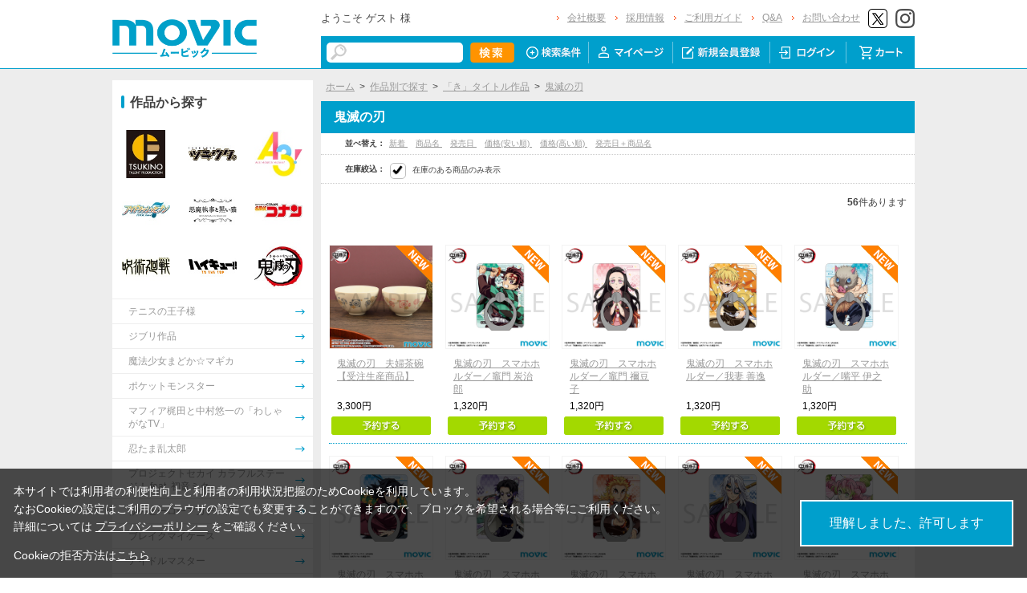

--- FILE ---
content_type: text/html; charset=shift_jis
request_url: https://www.movic.jp/shop/r/r100747_hy
body_size: 12812
content:
<!DOCTYPE HTML PUBLIC "-//W3C//DTD HTML 4.01 Transitional//EN"
    "http://www.w3.org/TR/html4/loose.dtd">
<html lang="ja" >
<head>
<meta http-equiv="Content-Type" content="text/html; charset=Shift_JIS">
<title>鬼滅の刃 グッズ ｜ムービック（movic）</title>

<!-- Google Tag Manager -->
<script>(function(w,d,s,l,i){w[l]=w[l]||[];w[l].push({'gtm.start':
new Date().getTime(),event:'gtm.js'});var f=d.getElementsByTagName(s)[0],
j=d.createElement(s),dl=l!='dataLayer'?'&l='+l:'';j.async=true;j.src=
'https://www.googletagmanager.com/gtm.js?id='+i+dl;f.parentNode.insertBefore(j,f);
})(window,document,'script','dataLayer','GTM-W287L6B');</script>
<!-- End Google Tag Manager -->

<link rel="canonical" href="https://www.movic.jp/shop/r/r100747_hy/">
<meta name="description" content="鬼滅の刃のグッズ通販ページです。ご購入はこちらから！">
<meta name="keywords" content="ムービック,movic,アニメ,ゲーム,グッズ,通販,通信販売">
<meta name="viewport" content="width=device-width,initial-scale=1">

<meta name="facebook-domain-verification" content="6wpnudzxsrhqvj5v8pat1riyamiiyu" />

<meta http-equiv="Content-Type" content="text/html; charset=Shift_JIS">
<meta http-equiv="content-style-type" content="text/css">
<link rel="stylesheet" type="text/css" href="/css/style.css?20240819" media="all">
<link rel="stylesheet" type="text/css" href="/css/display_switch.css" />
<link rel="stylesheet" type="text/css" href="/css/cookie_policy.css" />
<meta http-equiv="content-script-type" content="text/javascript">
<script type="text/javascript" src="/js/jquery-3.6.0.min.js"></script>
<script language="JavaScript" type="text/javascript" src="/js/jquery-ui.js"></script>
<script language="JavaScript" type="text/javascript" src="/js/common.js"></script>
<link rel="SHORTCUT ICON" type="image/x-icon" href="/favicon.ico">
<link rel="stylesheet" type="text/css" href="/css/core.css">
<link rel="stylesheet" type="text/css" href="/css/skin.css">
<script type="text/javascript" src="/js/jquery.tile.js"></script>
<script type="text/javascript" src="/js/user.js?20240806-1705"></script>
<script type="text/javascript" src="/js/jquery.lazyload.js"></script>



<script>
	jQuery(function($) {
		$("img.lazy").lazyload();
	});
</script>
<!--[if IE 8]>
<script language="JavaScript" type="text/javascript" src="/lib/efo/pie_ie678.js"></script>
<script language="JavaScript" type="text/javascript" src="/js/init_ie8.js"></script>
<![endif]-->
<script type="text/javascript">
//jquery.tile.js
jQuery(window).on('load',function() {
    jQuery('.StyleT_Item_ .name_').tile(5);
    jQuery('.StyleT_Item_ .icon_').tile(5);
    jQuery('.StyleR_Item_ .name_').tile(5);
    jQuery('.StyleR_Item_ .icon_').tile(5);
});
</script>

<link rel="stylesheet" type="text/css" href="/css/movic_customize.css?20260116">
<!-- etm meta -->
<meta property="etm:device" content="desktop" />
<meta property="etm:page_type" content="goodslist" />

<script type="text/javascript" src="/js/goods_ajax_cart.js"></script>
<link rel="stylesheet" type="text/css" href="/css/core.css">
<link rel="stylesheet" type="text/css" href="/css/skin.css">
<script>
  (function(i,s,o,g,r,a,m){i['GoogleAnalyticsObject']=r;i[r]=i[r]||function(){
  (i[r].q=i[r].q||[]).push(arguments)},i[r].l=1*new Date();a=s.createElement(o),
  m=s.getElementsByTagName(o)[0];a.async=1;a.src=g;m.parentNode.insertBefore(a,m)
  })(window,document,'script','//www.google-analytics.com/analytics.js','ga');

  ga('create', 'UA-6516256-1', 'auto', {'allowLinker': true});
  ga('require', 'displayfeatures');
  ga('require', 'linkid', 'linkid.js');
  ga('require', 'linker');
  ga('linker:autoLink', ['eva-movie.com'] );
  ga('send', 'pageview');

</script>

<!-- Global site tag (gtag.js) - Google Analytics -->
<script async src="https://www.googletagmanager.com/gtag/js?id=G-5BC1YZV3NW"></script>
<script>
  const trackingcode = "G-5BC1YZV3NW";
  window.dataLayer = window.dataLayer || [];
  function gtag(){dataLayer.push(arguments);}
  gtag('js', new Date());
  gtag('config', trackingcode, { send_page_view: true, user_id: null });
</script>
<script src="https://ajax.googleapis.com/ajax/libs/jquery/3.0.0/jquery.min.js"></script>
<script>
  var $ga4jq = jQuery.noConflict(true);
</script>


</head>
<body >

<!-- Google Tag Manager (noscript) -->
<noscript><iframe src="https://www.googletagmanager.com/ns.html?id=GTM-W287L6B" height="0" width="0" style="display:none;visibility:hidden"></iframe></noscript>
<!-- End Google Tag Manager (noscript) -->




<div class="wrapper_">

	<!-- Accesstrade Tracking Tag -->
<script src="https://h.accesstrade.net/js/nct/lp.min.js"></script>
<!-- End Accesstrade Tracking Tag -->
<!-- header -->
<div id="header">
  <div class="inner_">
    <h1 id="sitelogo"><a href="/shop/"><img src="https://d38cuxvdcwawa4.cloudfront.net/img/usr/common/logo.png" alt="MOVIC"></a></h1>
    <div class="submenu_">
      <div class="navi_block01">
        <div id="welcomeMessage">
          <div style="font-size:small;">ようこそ ゲスト 様</div>
          <div id="linkLogout"></div>
        </div>
        <ul>
          <li><a href="/shop/pages/company.aspx">会社概要</a></li>
          <li><a href="https://www.movic.jp/recruitment/">採用情報</a></li>
          <li><a href="/shop/pages/page08.aspx">ご利用ガイド</a></li>
          <li><a href="/shop/pages/qa.aspx">Q&amp;A</a></li>
          <li><a href="https://www.movic.jp/shop/pages/contact.aspx">お問い合わせ</a></li>

          <!--<li class="sns_btn_"><a href="https://www.movic.jp/info/line/"><img src="https://d38cuxvdcwawa4.cloudfront.net/img/usr/common/line_at.png" alt="LINE@"></a></li> -->
          <!-- <li class="sns_btn_"><a href="https://www.instagram.com/movic_jp/?ref=badge" class="ig-b- ig-b-24"><img src="https://d38cuxvdcwawa4.cloudfront.net/img/usr/common/insta.png" alt="Instagram"></a></li> -->
          <!--<li class="sns_btn_"><a href="https://www.facebook.com/movic.jp"><img src="https://d38cuxvdcwawa4.cloudfront.net/img/usr/common/head_fb.png" alt="Facebook"></a></li>-->
          <li class="sns_btn_"><a href="https://twitter.com/movic_jp" target="_blank" rel="noopener noreferrer"><img src="https://d38cuxvdcwawa4.cloudfront.net/img/usr/common/head_twitter.png" alt="X"></a></li>
          <li class="sns_btn_"><a href="https://www.instagram.com/movic_jp/" target="_blank" rel="noopener noreferrer"><img src="/img/usr/common/head_insta.png" alt="Instagram"></a></li>
        </ul>
      </div>
      <div class="navi_block02">
        <div class="inner_">
          <div class="search_">
            <form action="/shop/goods/search.aspx" method="get" name="frmSearch">
              <input type="hidden" name="search" value="x">
              <input name="keyword" type="text" class="keyword_" id="keyword" tabindex="1" value="" size="8">
              <input type="image" src="/img/usr/common/head_searchbtn.png" alt="検索" name="image" tabindex="1">
            </form>
          </div>
          <ul>
            <li><a href="/shop/goods/search.aspx"><img src="/img/usr/common/head_navi_detail_off.png" alt="検索条件"></a></li>
            <li><a href="/shop/customer/menu.aspx"><img src="/img/usr/common/head_navi_01_off.png" alt="マイページ"></a></li>
            <li><a href="/shop/customer/entry.aspx"><img src="/img/usr/common/head_navi_02_off.png" alt="新規会員登録"></a></li>
            <li><a href="/shop/customer/menu.aspx"><img src="/img/usr/common/head_navi_03_off.png" alt="ログイン"></a></li>
            <li class="cart_menu_"><a href="/shop/cart/cart.aspx"><img src="/img/usr/common/head_navi_04_off.png" alt="カート"></a>
              <div class="cart_ddmenu"><img src="/img/usr/common/cart_ddmenu_bg01.png" alt="">
                <div class="body">
                  <div id="jscart_replace_" style="">
                    <div class="cart_title_">買い物かご内の商品</div>
                    <div class="cart_frame_">
                    </div>
                  </div>
                  <script type="text/javascript" src="/js/goods_cartlist.js"></script>
                </div>
                <img src="/img/usr/common/cart_ddmenu_bg03.png" alt="">
              </div>
            </li>
          </ul>
        </div>
      </div>
    </div>
  </div>
</div>
<!-- sidebanner_ -->

<!-- サイドバナーここから -->
<!--
<div class="sidebanner_">

<div class="bnr01_"><a href="https://www.uselessuse-lab.com/f/feature/tigerandbunny_01_lamp" target="_blank" ><img src="/img/usr/banner/bnr01.jpg"></a></div>
<div class="bnr02_"><a href="https://www.uselessuse-lab.com/f/feature/tigerandbunny_01_lamp" target="_blank" ><img src="/img/usr/banner/bnr02.jpg"></a></div>

</div>
-->
<!-- サイドバナーここまで -->


<div class="inner_wrap">
<div class="container_">
	<div class="contents_">
		
		<div class="mainframe_">
		
		
		
			<div class="mainframe_body">
			<div class="navitopicpath_"><a href="https://www.movic.jp/shop/" class="topicpath_home_">ホーム</a>&gt;<a href="/shop/r/r10/">作品別で探す</a>&gt;<a href="/shop/r/r1007/">「き」タイトル作品</a>&gt;<a href="/shop/r/r100747/">鬼滅の刃</a></div>

<h2 class="genre_name_ common_headline2_"><span>鬼滅の刃</span></h2>


			
<script type="text/javascript">
var crsirefo_jscart = "";
</script>



<dl class="navisort_">
<dt>並べ替え：</dt>
<dd><a href="/shop/r/r100747_ssd_hy/">新着
                                         </a> <a href="/shop/r/r100747_sgn_hy/">商品名
                                         </a> <a href="/shop/r/r100747_srd_hy/">発売日
                                         </a> <a href="/shop/r/r100747_ssp_hy/">価格(安い順)
                                         </a> <a href="/shop/r/r100747_sspd_hy/">価格(高い順)
                                         </a> <a href="/shop/r/r100747_srd-gn_hy/">発売日＋商品名</a> </dd>
</dl>
<dl class="navisort_">
<dt>在庫絞込：</dt>
<dd>
	&nbsp;&nbsp;<input type="checkbox" id="search_stock" checked onclick="DoSearchStock()">
	<label for="search_stock">在庫のある商品のみ表示</label>
	
	<input type="hidden" name="hidden_stocklink" value="/shop/r/r100747/" id="off">

	<input type="hidden" name="hidden_stocklink" value="" id="on">

</dd>
</dl>

<script type="text/javascript" src="/js/search_stock.js"></script>


<div class="navipage_ top_"><span class="navipage_sum_"><strong>56</strong>件あります</span></div>
<div class="autopagerize_page_element">

<div class="goods_">
<div  class="StyleT_Frame_">
<div class="StyleT_Line_">
<div class="StyleT_Item_ js-enhanced-ecommerce-item">

		<div class="icon_">
			
			
			
		</div>




	

		<div class="img_"> 



			<span class="icon_area_">
				<img src="/img/sys/reservation.gif">
			</span> 



			<span class="icon_area_">
				<img src="/img/sys/new.gif">
			</span>


			<!--<a class="goods_name_" href="/shop/g/g03656-00423-00019/" title="鬼滅の刃　夫婦茶碗【受注生産商品】" ><img alt="鬼滅の刃　夫婦茶碗【受注生産商品】" src="https://d38cuxvdcwawa4.cloudfront.net/img/goods/S/03656-00423-00019-s.jpg" ></a>-->
			<a class="goods_name_ js-enhanced-ecommerce-goods-image" href="/shop/g/g03656-00423-00019/" title="鬼滅の刃　夫婦茶碗【受注生産商品】" ><img class="lazy" data-original="https://d38cuxvdcwawa4.cloudfront.net/img/goods/S/03656-00423-00019-s.jpg" alt="鬼滅の刃　夫婦茶碗【受注生産商品】" ></a>
		</div>

	<div class="name_">
		<div class="name1_"><a class="goods_name_ js-enhanced-ecommerce-goods-name" href="/shop/g/g03656-00423-00019/" title="鬼滅の刃　夫婦茶碗【受注生産商品】"  data-category1="キャラグッズ(10)" data-category2="キャラグッズ(10)" data-category3="キャラグッズ(10)"data-category4="キャラグッズ(10)" >鬼滅の刃　夫婦茶碗【受注生産商品】</a></div>
	
	</div>
	
	
	<div class="price_ js-enhanced-ecommerce-goods-price">
		 3,300円
		
	</div>
	
	<div class="cart_"><a href="/shop/cart/cart.aspx?goods=03656-00423-00019"  class="js-enhanced-ecommerce-add-cart"><img class="btn_cart_" src="/img/sys/button/reserved_s.gif" alt=""></a>
	
	</div>
	
</div><div class="StyleT_Item_ js-enhanced-ecommerce-item">

		<div class="icon_">
			
			
			
		</div>




	

		<div class="img_"> 



			<span class="icon_area_">
				<img src="/img/sys/reservation.gif">
			</span> 



			<span class="icon_area_">
				<img src="/img/sys/new.gif">
			</span>


			<!--<a class="goods_name_" href="/shop/g/g03656-83260-00171/" title="鬼滅の刃　スマホホルダー／竈門 炭治郎" ><img alt="鬼滅の刃　スマホホルダー／竈門 炭治郎" src="https://d38cuxvdcwawa4.cloudfront.net/img/goods/S/03656-83260-00171-s.jpg" ></a>-->
			<a class="goods_name_ js-enhanced-ecommerce-goods-image" href="/shop/g/g03656-83260-00171/" title="鬼滅の刃　スマホホルダー／竈門 炭治郎" ><img class="lazy" data-original="https://d38cuxvdcwawa4.cloudfront.net/img/goods/S/03656-83260-00171-s.jpg" alt="鬼滅の刃　スマホホルダー／竈門 炭治郎" ></a>
		</div>

	<div class="name_">
		<div class="name1_"><a class="goods_name_ js-enhanced-ecommerce-goods-name" href="/shop/g/g03656-83260-00171/" title="鬼滅の刃　スマホホルダー／竈門 炭治郎"  data-category1="キャラグッズ(10)" data-category2="キャラグッズ(10)" data-category3="キャラグッズ(10)"data-category4="キャラグッズ(10)" >鬼滅の刃　スマホホルダー／竈門 炭治郎</a></div>
	
	</div>
	
	
	<div class="price_ js-enhanced-ecommerce-goods-price">
		 1,320円
		
	</div>
	
	<div class="cart_"><a href="/shop/cart/cart.aspx?goods=03656-83260-00171"  class="js-enhanced-ecommerce-add-cart"><img class="btn_cart_" src="/img/sys/button/reserved_s.gif" alt=""></a>
	
	</div>
	
</div><div class="StyleT_Item_ js-enhanced-ecommerce-item">

		<div class="icon_">
			
			
			
		</div>




	

		<div class="img_"> 



			<span class="icon_area_">
				<img src="/img/sys/reservation.gif">
			</span> 



			<span class="icon_area_">
				<img src="/img/sys/new.gif">
			</span>


			<!--<a class="goods_name_" href="/shop/g/g03656-83260-00172/" title="鬼滅の刃　スマホホルダー／竈門 禰豆子" ><img alt="鬼滅の刃　スマホホルダー／竈門 禰豆子" src="https://d38cuxvdcwawa4.cloudfront.net/img/goods/S/03656-83260-00172-s.jpg" ></a>-->
			<a class="goods_name_ js-enhanced-ecommerce-goods-image" href="/shop/g/g03656-83260-00172/" title="鬼滅の刃　スマホホルダー／竈門 禰豆子" ><img class="lazy" data-original="https://d38cuxvdcwawa4.cloudfront.net/img/goods/S/03656-83260-00172-s.jpg" alt="鬼滅の刃　スマホホルダー／竈門 禰豆子" ></a>
		</div>

	<div class="name_">
		<div class="name1_"><a class="goods_name_ js-enhanced-ecommerce-goods-name" href="/shop/g/g03656-83260-00172/" title="鬼滅の刃　スマホホルダー／竈門 禰豆子"  data-category1="キャラグッズ(10)" data-category2="キャラグッズ(10)" data-category3="キャラグッズ(10)"data-category4="キャラグッズ(10)" >鬼滅の刃　スマホホルダー／竈門 禰豆子</a></div>
	
	</div>
	
	
	<div class="price_ js-enhanced-ecommerce-goods-price">
		 1,320円
		
	</div>
	
	<div class="cart_"><a href="/shop/cart/cart.aspx?goods=03656-83260-00172"  class="js-enhanced-ecommerce-add-cart"><img class="btn_cart_" src="/img/sys/button/reserved_s.gif" alt=""></a>
	
	</div>
	
</div><div class="StyleT_Item_ js-enhanced-ecommerce-item">

		<div class="icon_">
			
			
			
		</div>




	

		<div class="img_"> 



			<span class="icon_area_">
				<img src="/img/sys/reservation.gif">
			</span> 



			<span class="icon_area_">
				<img src="/img/sys/new.gif">
			</span>


			<!--<a class="goods_name_" href="/shop/g/g03656-83260-00173/" title="鬼滅の刃　スマホホルダー／我妻 善逸" ><img alt="鬼滅の刃　スマホホルダー／我妻 善逸" src="https://d38cuxvdcwawa4.cloudfront.net/img/goods/S/03656-83260-00173-s.jpg" ></a>-->
			<a class="goods_name_ js-enhanced-ecommerce-goods-image" href="/shop/g/g03656-83260-00173/" title="鬼滅の刃　スマホホルダー／我妻 善逸" ><img class="lazy" data-original="https://d38cuxvdcwawa4.cloudfront.net/img/goods/S/03656-83260-00173-s.jpg" alt="鬼滅の刃　スマホホルダー／我妻 善逸" ></a>
		</div>

	<div class="name_">
		<div class="name1_"><a class="goods_name_ js-enhanced-ecommerce-goods-name" href="/shop/g/g03656-83260-00173/" title="鬼滅の刃　スマホホルダー／我妻 善逸"  data-category1="キャラグッズ(10)" data-category2="キャラグッズ(10)" data-category3="キャラグッズ(10)"data-category4="キャラグッズ(10)" >鬼滅の刃　スマホホルダー／我妻 善逸</a></div>
	
	</div>
	
	
	<div class="price_ js-enhanced-ecommerce-goods-price">
		 1,320円
		
	</div>
	
	<div class="cart_"><a href="/shop/cart/cart.aspx?goods=03656-83260-00173"  class="js-enhanced-ecommerce-add-cart"><img class="btn_cart_" src="/img/sys/button/reserved_s.gif" alt=""></a>
	
	</div>
	
</div><div class="StyleT_Item_ js-enhanced-ecommerce-item">

		<div class="icon_">
			
			
			
		</div>




	

		<div class="img_"> 



			<span class="icon_area_">
				<img src="/img/sys/reservation.gif">
			</span> 



			<span class="icon_area_">
				<img src="/img/sys/new.gif">
			</span>


			<!--<a class="goods_name_" href="/shop/g/g03656-83260-00174/" title="鬼滅の刃　スマホホルダー／嘴平 伊之助" ><img alt="鬼滅の刃　スマホホルダー／嘴平 伊之助" src="https://d38cuxvdcwawa4.cloudfront.net/img/goods/S/03656-83260-00174-s.jpg" ></a>-->
			<a class="goods_name_ js-enhanced-ecommerce-goods-image" href="/shop/g/g03656-83260-00174/" title="鬼滅の刃　スマホホルダー／嘴平 伊之助" ><img class="lazy" data-original="https://d38cuxvdcwawa4.cloudfront.net/img/goods/S/03656-83260-00174-s.jpg" alt="鬼滅の刃　スマホホルダー／嘴平 伊之助" ></a>
		</div>

	<div class="name_">
		<div class="name1_"><a class="goods_name_ js-enhanced-ecommerce-goods-name" href="/shop/g/g03656-83260-00174/" title="鬼滅の刃　スマホホルダー／嘴平 伊之助"  data-category1="キャラグッズ(10)" data-category2="キャラグッズ(10)" data-category3="キャラグッズ(10)"data-category4="キャラグッズ(10)" >鬼滅の刃　スマホホルダー／嘴平 伊之助</a></div>
	
	</div>
	
	
	<div class="price_ js-enhanced-ecommerce-goods-price">
		 1,320円
		
	</div>
	
	<div class="cart_"><a href="/shop/cart/cart.aspx?goods=03656-83260-00174"  class="js-enhanced-ecommerce-add-cart"><img class="btn_cart_" src="/img/sys/button/reserved_s.gif" alt=""></a>
	
	</div>
	
</div>
</div>
<div class="StyleT_Line_">
<div class="StyleT_Item_ js-enhanced-ecommerce-item">

		<div class="icon_">
			
			
			
		</div>




	

		<div class="img_"> 



			<span class="icon_area_">
				<img src="/img/sys/reservation.gif">
			</span> 



			<span class="icon_area_">
				<img src="/img/sys/new.gif">
			</span>


			<!--<a class="goods_name_" href="/shop/g/g03656-83260-00175/" title="鬼滅の刃　スマホホルダー／冨岡 義勇" ><img alt="鬼滅の刃　スマホホルダー／冨岡 義勇" src="https://d38cuxvdcwawa4.cloudfront.net/img/goods/S/03656-83260-00175-s.jpg" ></a>-->
			<a class="goods_name_ js-enhanced-ecommerce-goods-image" href="/shop/g/g03656-83260-00175/" title="鬼滅の刃　スマホホルダー／冨岡 義勇" ><img class="lazy" data-original="https://d38cuxvdcwawa4.cloudfront.net/img/goods/S/03656-83260-00175-s.jpg" alt="鬼滅の刃　スマホホルダー／冨岡 義勇" ></a>
		</div>

	<div class="name_">
		<div class="name1_"><a class="goods_name_ js-enhanced-ecommerce-goods-name" href="/shop/g/g03656-83260-00175/" title="鬼滅の刃　スマホホルダー／冨岡 義勇"  data-category1="キャラグッズ(10)" data-category2="キャラグッズ(10)" data-category3="キャラグッズ(10)"data-category4="キャラグッズ(10)" >鬼滅の刃　スマホホルダー／冨岡 義勇</a></div>
	
	</div>
	
	
	<div class="price_ js-enhanced-ecommerce-goods-price">
		 1,320円
		
	</div>
	
	<div class="cart_"><a href="/shop/cart/cart.aspx?goods=03656-83260-00175"  class="js-enhanced-ecommerce-add-cart"><img class="btn_cart_" src="/img/sys/button/reserved_s.gif" alt=""></a>
	
	</div>
	
</div><div class="StyleT_Item_ js-enhanced-ecommerce-item">

		<div class="icon_">
			
			
			
		</div>




	

		<div class="img_"> 



			<span class="icon_area_">
				<img src="/img/sys/reservation.gif">
			</span> 



			<span class="icon_area_">
				<img src="/img/sys/new.gif">
			</span>


			<!--<a class="goods_name_" href="/shop/g/g03656-83260-00176/" title="鬼滅の刃　スマホホルダー／胡蝶 しのぶ" ><img alt="鬼滅の刃　スマホホルダー／胡蝶 しのぶ" src="https://d38cuxvdcwawa4.cloudfront.net/img/goods/S/03656-83260-00176-s.jpg" ></a>-->
			<a class="goods_name_ js-enhanced-ecommerce-goods-image" href="/shop/g/g03656-83260-00176/" title="鬼滅の刃　スマホホルダー／胡蝶 しのぶ" ><img class="lazy" data-original="https://d38cuxvdcwawa4.cloudfront.net/img/goods/S/03656-83260-00176-s.jpg" alt="鬼滅の刃　スマホホルダー／胡蝶 しのぶ" ></a>
		</div>

	<div class="name_">
		<div class="name1_"><a class="goods_name_ js-enhanced-ecommerce-goods-name" href="/shop/g/g03656-83260-00176/" title="鬼滅の刃　スマホホルダー／胡蝶 しのぶ"  data-category1="キャラグッズ(10)" data-category2="キャラグッズ(10)" data-category3="キャラグッズ(10)"data-category4="キャラグッズ(10)" >鬼滅の刃　スマホホルダー／胡蝶 しのぶ</a></div>
	
	</div>
	
	
	<div class="price_ js-enhanced-ecommerce-goods-price">
		 1,320円
		
	</div>
	
	<div class="cart_"><a href="/shop/cart/cart.aspx?goods=03656-83260-00176"  class="js-enhanced-ecommerce-add-cart"><img class="btn_cart_" src="/img/sys/button/reserved_s.gif" alt=""></a>
	
	</div>
	
</div><div class="StyleT_Item_ js-enhanced-ecommerce-item">

		<div class="icon_">
			
			
			
		</div>




	

		<div class="img_"> 



			<span class="icon_area_">
				<img src="/img/sys/reservation.gif">
			</span> 



			<span class="icon_area_">
				<img src="/img/sys/new.gif">
			</span>


			<!--<a class="goods_name_" href="/shop/g/g03656-83260-00177/" title="鬼滅の刃　スマホホルダー／煉獄 杏寿郎" ><img alt="鬼滅の刃　スマホホルダー／煉獄 杏寿郎" src="https://d38cuxvdcwawa4.cloudfront.net/img/goods/S/03656-83260-00177-s.jpg" ></a>-->
			<a class="goods_name_ js-enhanced-ecommerce-goods-image" href="/shop/g/g03656-83260-00177/" title="鬼滅の刃　スマホホルダー／煉獄 杏寿郎" ><img class="lazy" data-original="https://d38cuxvdcwawa4.cloudfront.net/img/goods/S/03656-83260-00177-s.jpg" alt="鬼滅の刃　スマホホルダー／煉獄 杏寿郎" ></a>
		</div>

	<div class="name_">
		<div class="name1_"><a class="goods_name_ js-enhanced-ecommerce-goods-name" href="/shop/g/g03656-83260-00177/" title="鬼滅の刃　スマホホルダー／煉獄 杏寿郎"  data-category1="キャラグッズ(10)" data-category2="キャラグッズ(10)" data-category3="キャラグッズ(10)"data-category4="キャラグッズ(10)" >鬼滅の刃　スマホホルダー／煉獄 杏寿郎</a></div>
	
	</div>
	
	
	<div class="price_ js-enhanced-ecommerce-goods-price">
		 1,320円
		
	</div>
	
	<div class="cart_"><a href="/shop/cart/cart.aspx?goods=03656-83260-00177"  class="js-enhanced-ecommerce-add-cart"><img class="btn_cart_" src="/img/sys/button/reserved_s.gif" alt=""></a>
	
	</div>
	
</div><div class="StyleT_Item_ js-enhanced-ecommerce-item">

		<div class="icon_">
			
			
			
		</div>




	

		<div class="img_"> 



			<span class="icon_area_">
				<img src="/img/sys/reservation.gif">
			</span> 



			<span class="icon_area_">
				<img src="/img/sys/new.gif">
			</span>


			<!--<a class="goods_name_" href="/shop/g/g03656-83260-00178/" title="鬼滅の刃　スマホホルダー／宇髄 天元" ><img alt="鬼滅の刃　スマホホルダー／宇髄 天元" src="https://d38cuxvdcwawa4.cloudfront.net/img/goods/S/03656-83260-00178-s.jpg" ></a>-->
			<a class="goods_name_ js-enhanced-ecommerce-goods-image" href="/shop/g/g03656-83260-00178/" title="鬼滅の刃　スマホホルダー／宇髄 天元" ><img class="lazy" data-original="https://d38cuxvdcwawa4.cloudfront.net/img/goods/S/03656-83260-00178-s.jpg" alt="鬼滅の刃　スマホホルダー／宇髄 天元" ></a>
		</div>

	<div class="name_">
		<div class="name1_"><a class="goods_name_ js-enhanced-ecommerce-goods-name" href="/shop/g/g03656-83260-00178/" title="鬼滅の刃　スマホホルダー／宇髄 天元"  data-category1="キャラグッズ(10)" data-category2="キャラグッズ(10)" data-category3="キャラグッズ(10)"data-category4="キャラグッズ(10)" >鬼滅の刃　スマホホルダー／宇髄 天元</a></div>
	
	</div>
	
	
	<div class="price_ js-enhanced-ecommerce-goods-price">
		 1,320円
		
	</div>
	
	<div class="cart_"><a href="/shop/cart/cart.aspx?goods=03656-83260-00178"  class="js-enhanced-ecommerce-add-cart"><img class="btn_cart_" src="/img/sys/button/reserved_s.gif" alt=""></a>
	
	</div>
	
</div><div class="StyleT_Item_ js-enhanced-ecommerce-item">

		<div class="icon_">
			
			
			
		</div>




	

		<div class="img_"> 



			<span class="icon_area_">
				<img src="/img/sys/reservation.gif">
			</span> 



			<span class="icon_area_">
				<img src="/img/sys/new.gif">
			</span>


			<!--<a class="goods_name_" href="/shop/g/g03656-83260-00179/" title="鬼滅の刃　スマホホルダー／甘露寺 蜜璃" ><img alt="鬼滅の刃　スマホホルダー／甘露寺 蜜璃" src="https://d38cuxvdcwawa4.cloudfront.net/img/goods/S/03656-83260-00179-s.jpg" ></a>-->
			<a class="goods_name_ js-enhanced-ecommerce-goods-image" href="/shop/g/g03656-83260-00179/" title="鬼滅の刃　スマホホルダー／甘露寺 蜜璃" ><img class="lazy" data-original="https://d38cuxvdcwawa4.cloudfront.net/img/goods/S/03656-83260-00179-s.jpg" alt="鬼滅の刃　スマホホルダー／甘露寺 蜜璃" ></a>
		</div>

	<div class="name_">
		<div class="name1_"><a class="goods_name_ js-enhanced-ecommerce-goods-name" href="/shop/g/g03656-83260-00179/" title="鬼滅の刃　スマホホルダー／甘露寺 蜜璃"  data-category1="キャラグッズ(10)" data-category2="キャラグッズ(10)" data-category3="キャラグッズ(10)"data-category4="キャラグッズ(10)" >鬼滅の刃　スマホホルダー／甘露寺 蜜璃</a></div>
	
	</div>
	
	
	<div class="price_ js-enhanced-ecommerce-goods-price">
		 1,320円
		
	</div>
	
	<div class="cart_"><a href="/shop/cart/cart.aspx?goods=03656-83260-00179"  class="js-enhanced-ecommerce-add-cart"><img class="btn_cart_" src="/img/sys/button/reserved_s.gif" alt=""></a>
	
	</div>
	
</div>
</div>
<div class="StyleT_Line_">
<div class="StyleT_Item_ js-enhanced-ecommerce-item">

		<div class="icon_">
			
			
			
		</div>




	

		<div class="img_"> 



			<span class="icon_area_">
				<img src="/img/sys/reservation.gif">
			</span> 



			<span class="icon_area_">
				<img src="/img/sys/new.gif">
			</span>


			<!--<a class="goods_name_" href="/shop/g/g03656-83260-00180/" title="鬼滅の刃　スマホホルダー／時透 無一郎" ><img alt="鬼滅の刃　スマホホルダー／時透 無一郎" src="https://d38cuxvdcwawa4.cloudfront.net/img/goods/S/03656-83260-00180-s.jpg" ></a>-->
			<a class="goods_name_ js-enhanced-ecommerce-goods-image" href="/shop/g/g03656-83260-00180/" title="鬼滅の刃　スマホホルダー／時透 無一郎" ><img class="lazy" data-original="https://d38cuxvdcwawa4.cloudfront.net/img/goods/S/03656-83260-00180-s.jpg" alt="鬼滅の刃　スマホホルダー／時透 無一郎" ></a>
		</div>

	<div class="name_">
		<div class="name1_"><a class="goods_name_ js-enhanced-ecommerce-goods-name" href="/shop/g/g03656-83260-00180/" title="鬼滅の刃　スマホホルダー／時透 無一郎"  data-category1="キャラグッズ(10)" data-category2="キャラグッズ(10)" data-category3="キャラグッズ(10)"data-category4="キャラグッズ(10)" >鬼滅の刃　スマホホルダー／時透 無一郎</a></div>
	
	</div>
	
	
	<div class="price_ js-enhanced-ecommerce-goods-price">
		 1,320円
		
	</div>
	
	<div class="cart_"><a href="/shop/cart/cart.aspx?goods=03656-83260-00180"  class="js-enhanced-ecommerce-add-cart"><img class="btn_cart_" src="/img/sys/button/reserved_s.gif" alt=""></a>
	
	</div>
	
</div><div class="StyleT_Item_ js-enhanced-ecommerce-item">

		<div class="icon_">
			
			
			
		</div>




	

		<div class="img_"> 



			<span class="icon_area_">
				<img src="/img/sys/reservation.gif">
			</span> 



			<span class="icon_area_">
				<img src="/img/sys/new.gif">
			</span>


			<!--<a class="goods_name_" href="/shop/g/g03656-83260-00181/" title="鬼滅の刃　スマホホルダー／悲鳴嶼 行冥" ><img alt="鬼滅の刃　スマホホルダー／悲鳴嶼 行冥" src="https://d38cuxvdcwawa4.cloudfront.net/img/goods/S/03656-83260-00181-s.jpg" ></a>-->
			<a class="goods_name_ js-enhanced-ecommerce-goods-image" href="/shop/g/g03656-83260-00181/" title="鬼滅の刃　スマホホルダー／悲鳴嶼 行冥" ><img class="lazy" data-original="https://d38cuxvdcwawa4.cloudfront.net/img/goods/S/03656-83260-00181-s.jpg" alt="鬼滅の刃　スマホホルダー／悲鳴嶼 行冥" ></a>
		</div>

	<div class="name_">
		<div class="name1_"><a class="goods_name_ js-enhanced-ecommerce-goods-name" href="/shop/g/g03656-83260-00181/" title="鬼滅の刃　スマホホルダー／悲鳴嶼 行冥"  data-category1="キャラグッズ(10)" data-category2="キャラグッズ(10)" data-category3="キャラグッズ(10)"data-category4="キャラグッズ(10)" >鬼滅の刃　スマホホルダー／悲鳴嶼 行冥</a></div>
	
	</div>
	
	
	<div class="price_ js-enhanced-ecommerce-goods-price">
		 1,320円
		
	</div>
	
	<div class="cart_"><a href="/shop/cart/cart.aspx?goods=03656-83260-00181"  class="js-enhanced-ecommerce-add-cart"><img class="btn_cart_" src="/img/sys/button/reserved_s.gif" alt=""></a>
	
	</div>
	
</div><div class="StyleT_Item_ js-enhanced-ecommerce-item">

		<div class="icon_">
			
			
			
		</div>




	

		<div class="img_"> 



			<span class="icon_area_">
				<img src="/img/sys/reservation.gif">
			</span> 



			<span class="icon_area_">
				<img src="/img/sys/new.gif">
			</span>


			<!--<a class="goods_name_" href="/shop/g/g03656-83260-00182/" title="鬼滅の刃　スマホホルダー／伊黒 小芭内" ><img alt="鬼滅の刃　スマホホルダー／伊黒 小芭内" src="https://d38cuxvdcwawa4.cloudfront.net/img/goods/S/03656-83260-00182-s.jpg" ></a>-->
			<a class="goods_name_ js-enhanced-ecommerce-goods-image" href="/shop/g/g03656-83260-00182/" title="鬼滅の刃　スマホホルダー／伊黒 小芭内" ><img class="lazy" data-original="https://d38cuxvdcwawa4.cloudfront.net/img/goods/S/03656-83260-00182-s.jpg" alt="鬼滅の刃　スマホホルダー／伊黒 小芭内" ></a>
		</div>

	<div class="name_">
		<div class="name1_"><a class="goods_name_ js-enhanced-ecommerce-goods-name" href="/shop/g/g03656-83260-00182/" title="鬼滅の刃　スマホホルダー／伊黒 小芭内"  data-category1="キャラグッズ(10)" data-category2="キャラグッズ(10)" data-category3="キャラグッズ(10)"data-category4="キャラグッズ(10)" >鬼滅の刃　スマホホルダー／伊黒 小芭内</a></div>
	
	</div>
	
	
	<div class="price_ js-enhanced-ecommerce-goods-price">
		 1,320円
		
	</div>
	
	<div class="cart_"><a href="/shop/cart/cart.aspx?goods=03656-83260-00182"  class="js-enhanced-ecommerce-add-cart"><img class="btn_cart_" src="/img/sys/button/reserved_s.gif" alt=""></a>
	
	</div>
	
</div><div class="StyleT_Item_ js-enhanced-ecommerce-item">

		<div class="icon_">
			
			
			
		</div>




	

		<div class="img_"> 



			<span class="icon_area_">
				<img src="/img/sys/reservation.gif">
			</span> 



			<span class="icon_area_">
				<img src="/img/sys/new.gif">
			</span>


			<!--<a class="goods_name_" href="/shop/g/g03656-83260-00183/" title="鬼滅の刃　スマホホルダー／不死川 実弥" ><img alt="鬼滅の刃　スマホホルダー／不死川 実弥" src="https://d38cuxvdcwawa4.cloudfront.net/img/goods/S/03656-83260-00183-s.jpg" ></a>-->
			<a class="goods_name_ js-enhanced-ecommerce-goods-image" href="/shop/g/g03656-83260-00183/" title="鬼滅の刃　スマホホルダー／不死川 実弥" ><img class="lazy" data-original="https://d38cuxvdcwawa4.cloudfront.net/img/goods/S/03656-83260-00183-s.jpg" alt="鬼滅の刃　スマホホルダー／不死川 実弥" ></a>
		</div>

	<div class="name_">
		<div class="name1_"><a class="goods_name_ js-enhanced-ecommerce-goods-name" href="/shop/g/g03656-83260-00183/" title="鬼滅の刃　スマホホルダー／不死川 実弥"  data-category1="キャラグッズ(10)" data-category2="キャラグッズ(10)" data-category3="キャラグッズ(10)"data-category4="キャラグッズ(10)" >鬼滅の刃　スマホホルダー／不死川 実弥</a></div>
	
	</div>
	
	
	<div class="price_ js-enhanced-ecommerce-goods-price">
		 1,320円
		
	</div>
	
	<div class="cart_"><a href="/shop/cart/cart.aspx?goods=03656-83260-00183"  class="js-enhanced-ecommerce-add-cart"><img class="btn_cart_" src="/img/sys/button/reserved_s.gif" alt=""></a>
	
	</div>
	
</div><div class="StyleT_Item_ js-enhanced-ecommerce-item">

		<div class="icon_">
			
			
			
		</div>




	

		<div class="img_"> 



			<span class="icon_area_">
				<img src="/img/sys/reservation.gif">
			</span> 




			<!--<a class="goods_name_" href="/shop/g/g03656-00324-00084/" title="鬼滅の刃　ぺたコレクション／無限城編　全18種" ><img alt="鬼滅の刃　ぺたコレクション／無限城編　全18種" src="https://d38cuxvdcwawa4.cloudfront.net/img/goods/S/03656-00324-00084-s.jpg" ></a>-->
			<a class="goods_name_ js-enhanced-ecommerce-goods-image" href="/shop/g/g03656-00324-00084/" title="鬼滅の刃　ぺたコレクション／無限城編　全18種" ><img class="lazy" data-original="https://d38cuxvdcwawa4.cloudfront.net/img/goods/S/03656-00324-00084-s.jpg" alt="鬼滅の刃　ぺたコレクション／無限城編　全18種" ></a>
		</div>

	<div class="name_">
		<div class="name1_"><a class="goods_name_ js-enhanced-ecommerce-goods-name" href="/shop/g/g03656-00324-00084/" title="鬼滅の刃　ぺたコレクション／無限城編　全18種"  data-category1="キャラグッズ(10)" data-category2="キャラグッズ(10)" data-category3="キャラグッズ(10)"data-category4="キャラグッズ(10)" >鬼滅の刃　ぺたコレクション／無限城編　全18種</a></div>
	
	</div>
	
	
	<div class="price_ js-enhanced-ecommerce-goods-price">
		 3,960円
		
	</div>
	
	<div class="cart_"><a href="/shop/cart/cart.aspx?goods=03656-00324-00084"  class="js-enhanced-ecommerce-add-cart"><img class="btn_cart_" src="/img/sys/button/reserved_s.gif" alt=""></a>
	
	</div>
	
</div>
</div>
<div class="StyleT_Line_">
<div class="StyleT_Item_ js-enhanced-ecommerce-item">

		<div class="icon_">
			
			
			
		</div>




	

		<div class="img_"> 



			<span class="icon_area_">
				<img src="/img/sys/reservation.gif">
			</span> 




			<!--<a class="goods_name_" href="/shop/g/g03656-00500-00103/" title="鬼滅の刃　証明写真館／A" ><img alt="鬼滅の刃　証明写真館／A" src="https://d38cuxvdcwawa4.cloudfront.net/img/goods/S/03656-00500-00103-s.jpg" ></a>-->
			<a class="goods_name_ js-enhanced-ecommerce-goods-image" href="/shop/g/g03656-00500-00103/" title="鬼滅の刃　証明写真館／A" ><img class="lazy" data-original="https://d38cuxvdcwawa4.cloudfront.net/img/goods/S/03656-00500-00103-s.jpg" alt="鬼滅の刃　証明写真館／A" ></a>
		</div>

	<div class="name_">
		<div class="name1_"><a class="goods_name_ js-enhanced-ecommerce-goods-name" href="/shop/g/g03656-00500-00103/" title="鬼滅の刃　証明写真館／A"  data-category1="キャラグッズ(10)" data-category2="キャラグッズ(10)" data-category3="キャラグッズ(10)"data-category4="キャラグッズ(10)" >鬼滅の刃　証明写真館／A</a></div>
	
	</div>
	
	
	<div class="price_ js-enhanced-ecommerce-goods-price">
		 4,125円
		
	</div>
	
	<div class="cart_"><a href="/shop/cart/cart.aspx?goods=03656-00500-00103"  class="js-enhanced-ecommerce-add-cart"><img class="btn_cart_" src="/img/sys/button/reserved_s.gif" alt=""></a>
	
	</div>
	
</div><div class="StyleT_Item_ js-enhanced-ecommerce-item">

		<div class="icon_">
			
			
			
		</div>




	

		<div class="img_"> 



			<span class="icon_area_">
				<img src="/img/sys/reservation.gif">
			</span> 




			<!--<a class="goods_name_" href="/shop/g/g03656-00500-00104/" title="鬼滅の刃　証明写真館／B" ><img alt="鬼滅の刃　証明写真館／B" src="https://d38cuxvdcwawa4.cloudfront.net/img/goods/S/03656-00500-00104-s.jpg" ></a>-->
			<a class="goods_name_ js-enhanced-ecommerce-goods-image" href="/shop/g/g03656-00500-00104/" title="鬼滅の刃　証明写真館／B" ><img class="lazy" data-original="https://d38cuxvdcwawa4.cloudfront.net/img/goods/S/03656-00500-00104-s.jpg" alt="鬼滅の刃　証明写真館／B" ></a>
		</div>

	<div class="name_">
		<div class="name1_"><a class="goods_name_ js-enhanced-ecommerce-goods-name" href="/shop/g/g03656-00500-00104/" title="鬼滅の刃　証明写真館／B"  data-category1="キャラグッズ(10)" data-category2="キャラグッズ(10)" data-category3="キャラグッズ(10)"data-category4="キャラグッズ(10)" >鬼滅の刃　証明写真館／B</a></div>
	
	</div>
	
	
	<div class="price_ js-enhanced-ecommerce-goods-price">
		 3,025円
		
	</div>
	
	<div class="cart_"><a href="/shop/cart/cart.aspx?goods=03656-00500-00104"  class="js-enhanced-ecommerce-add-cart"><img class="btn_cart_" src="/img/sys/button/reserved_s.gif" alt=""></a>
	
	</div>
	
</div><div class="StyleT_Item_ js-enhanced-ecommerce-item">

		<div class="icon_">
			
			
			
		</div>




	

		<div class="img_"> 



			<span class="icon_area_">
				<img src="/img/sys/reservation.gif">
			</span> 




			<!--<a class="goods_name_" href="/shop/g/g03656-00348-00454/" title="鬼滅の刃　木札根付／竈門 炭治郎" ><img alt="鬼滅の刃　木札根付／竈門 炭治郎" src="https://d38cuxvdcwawa4.cloudfront.net/img/goods/S/03656-00348-00454-s.jpg" ></a>-->
			<a class="goods_name_ js-enhanced-ecommerce-goods-image" href="/shop/g/g03656-00348-00454/" title="鬼滅の刃　木札根付／竈門 炭治郎" ><img class="lazy" data-original="https://d38cuxvdcwawa4.cloudfront.net/img/goods/S/03656-00348-00454-s.jpg" alt="鬼滅の刃　木札根付／竈門 炭治郎" ></a>
		</div>

	<div class="name_">
		<div class="name1_"><a class="goods_name_ js-enhanced-ecommerce-goods-name" href="/shop/g/g03656-00348-00454/" title="鬼滅の刃　木札根付／竈門 炭治郎"  data-category1="キャラグッズ(10)" data-category2="キャラグッズ(10)" data-category3="キャラグッズ(10)"data-category4="キャラグッズ(10)" >鬼滅の刃　木札根付／竈門 炭治郎</a></div>
	
	</div>
	
	
	<div class="price_ js-enhanced-ecommerce-goods-price">
		 660円
		
	</div>
	
	<div class="cart_"><a href="/shop/cart/cart.aspx?goods=03656-00348-00454"  class="js-enhanced-ecommerce-add-cart"><img class="btn_cart_" src="/img/sys/button/reserved_s.gif" alt=""></a>
	
	</div>
	
</div><div class="StyleT_Item_ js-enhanced-ecommerce-item">

		<div class="icon_">
			
			
			
		</div>




	

		<div class="img_"> 



			<span class="icon_area_">
				<img src="/img/sys/reservation.gif">
			</span> 




			<!--<a class="goods_name_" href="/shop/g/g03656-00348-00455/" title="鬼滅の刃　木札根付／竈門 禰豆子" ><img alt="鬼滅の刃　木札根付／竈門 禰豆子" src="https://d38cuxvdcwawa4.cloudfront.net/img/goods/S/03656-00348-00455-s.jpg" ></a>-->
			<a class="goods_name_ js-enhanced-ecommerce-goods-image" href="/shop/g/g03656-00348-00455/" title="鬼滅の刃　木札根付／竈門 禰豆子" ><img class="lazy" data-original="https://d38cuxvdcwawa4.cloudfront.net/img/goods/S/03656-00348-00455-s.jpg" alt="鬼滅の刃　木札根付／竈門 禰豆子" ></a>
		</div>

	<div class="name_">
		<div class="name1_"><a class="goods_name_ js-enhanced-ecommerce-goods-name" href="/shop/g/g03656-00348-00455/" title="鬼滅の刃　木札根付／竈門 禰豆子"  data-category1="キャラグッズ(10)" data-category2="キャラグッズ(10)" data-category3="キャラグッズ(10)"data-category4="キャラグッズ(10)" >鬼滅の刃　木札根付／竈門 禰豆子</a></div>
	
	</div>
	
	
	<div class="price_ js-enhanced-ecommerce-goods-price">
		 660円
		
	</div>
	
	<div class="cart_"><a href="/shop/cart/cart.aspx?goods=03656-00348-00455"  class="js-enhanced-ecommerce-add-cart"><img class="btn_cart_" src="/img/sys/button/reserved_s.gif" alt=""></a>
	
	</div>
	
</div><div class="StyleT_Item_ js-enhanced-ecommerce-item">

		<div class="icon_">
			
			
			
		</div>




	

		<div class="img_"> 



			<span class="icon_area_">
				<img src="/img/sys/reservation.gif">
			</span> 




			<!--<a class="goods_name_" href="/shop/g/g03656-00348-00456/" title="鬼滅の刃　木札根付／我妻 善逸" ><img alt="鬼滅の刃　木札根付／我妻 善逸" src="https://d38cuxvdcwawa4.cloudfront.net/img/goods/S/03656-00348-00456-s.jpg" ></a>-->
			<a class="goods_name_ js-enhanced-ecommerce-goods-image" href="/shop/g/g03656-00348-00456/" title="鬼滅の刃　木札根付／我妻 善逸" ><img class="lazy" data-original="https://d38cuxvdcwawa4.cloudfront.net/img/goods/S/03656-00348-00456-s.jpg" alt="鬼滅の刃　木札根付／我妻 善逸" ></a>
		</div>

	<div class="name_">
		<div class="name1_"><a class="goods_name_ js-enhanced-ecommerce-goods-name" href="/shop/g/g03656-00348-00456/" title="鬼滅の刃　木札根付／我妻 善逸"  data-category1="キャラグッズ(10)" data-category2="キャラグッズ(10)" data-category3="キャラグッズ(10)"data-category4="キャラグッズ(10)" >鬼滅の刃　木札根付／我妻 善逸</a></div>
	
	</div>
	
	
	<div class="price_ js-enhanced-ecommerce-goods-price">
		 660円
		
	</div>
	
	<div class="cart_"><a href="/shop/cart/cart.aspx?goods=03656-00348-00456"  class="js-enhanced-ecommerce-add-cart"><img class="btn_cart_" src="/img/sys/button/reserved_s.gif" alt=""></a>
	
	</div>
	
</div>
</div>
<div class="StyleT_Line_">
<div class="StyleT_Item_ js-enhanced-ecommerce-item">

		<div class="icon_">
			
			
			
		</div>




	

		<div class="img_"> 



			<span class="icon_area_">
				<img src="/img/sys/reservation.gif">
			</span> 




			<!--<a class="goods_name_" href="/shop/g/g03656-00348-00458/" title="鬼滅の刃　木札根付／栗花落 カナヲ" ><img alt="鬼滅の刃　木札根付／栗花落 カナヲ" src="https://d38cuxvdcwawa4.cloudfront.net/img/goods/S/03656-00348-00458-s.jpg" ></a>-->
			<a class="goods_name_ js-enhanced-ecommerce-goods-image" href="/shop/g/g03656-00348-00458/" title="鬼滅の刃　木札根付／栗花落 カナヲ" ><img class="lazy" data-original="https://d38cuxvdcwawa4.cloudfront.net/img/goods/S/03656-00348-00458-s.jpg" alt="鬼滅の刃　木札根付／栗花落 カナヲ" ></a>
		</div>

	<div class="name_">
		<div class="name1_"><a class="goods_name_ js-enhanced-ecommerce-goods-name" href="/shop/g/g03656-00348-00458/" title="鬼滅の刃　木札根付／栗花落 カナヲ"  data-category1="キャラグッズ(10)" data-category2="キャラグッズ(10)" data-category3="キャラグッズ(10)"data-category4="キャラグッズ(10)" >鬼滅の刃　木札根付／栗花落 カナヲ</a></div>
	
	</div>
	
	
	<div class="price_ js-enhanced-ecommerce-goods-price">
		 660円
		
	</div>
	
	<div class="cart_"><a href="/shop/cart/cart.aspx?goods=03656-00348-00458"  class="js-enhanced-ecommerce-add-cart"><img class="btn_cart_" src="/img/sys/button/reserved_s.gif" alt=""></a>
	
	</div>
	
</div><div class="StyleT_Item_ js-enhanced-ecommerce-item">

		<div class="icon_">
			
			
			
		</div>




	

		<div class="img_"> 



			<span class="icon_area_">
				<img src="/img/sys/reservation.gif">
			</span> 




			<!--<a class="goods_name_" href="/shop/g/g03656-00348-00459/" title="鬼滅の刃　木札根付／不死川 玄弥" ><img alt="鬼滅の刃　木札根付／不死川 玄弥" src="https://d38cuxvdcwawa4.cloudfront.net/img/goods/S/03656-00348-00459-s.jpg" ></a>-->
			<a class="goods_name_ js-enhanced-ecommerce-goods-image" href="/shop/g/g03656-00348-00459/" title="鬼滅の刃　木札根付／不死川 玄弥" ><img class="lazy" data-original="https://d38cuxvdcwawa4.cloudfront.net/img/goods/S/03656-00348-00459-s.jpg" alt="鬼滅の刃　木札根付／不死川 玄弥" ></a>
		</div>

	<div class="name_">
		<div class="name1_"><a class="goods_name_ js-enhanced-ecommerce-goods-name" href="/shop/g/g03656-00348-00459/" title="鬼滅の刃　木札根付／不死川 玄弥"  data-category1="キャラグッズ(10)" data-category2="キャラグッズ(10)" data-category3="キャラグッズ(10)"data-category4="キャラグッズ(10)" >鬼滅の刃　木札根付／不死川 玄弥</a></div>
	
	</div>
	
	
	<div class="price_ js-enhanced-ecommerce-goods-price">
		 660円
		
	</div>
	
	<div class="cart_"><a href="/shop/cart/cart.aspx?goods=03656-00348-00459"  class="js-enhanced-ecommerce-add-cart"><img class="btn_cart_" src="/img/sys/button/reserved_s.gif" alt=""></a>
	
	</div>
	
</div><div class="StyleT_Item_ js-enhanced-ecommerce-item">

		<div class="icon_">
			
			
			
		</div>




	

		<div class="img_"> 



			<span class="icon_area_">
				<img src="/img/sys/reservation.gif">
			</span> 




			<!--<a class="goods_name_" href="/shop/g/g03656-00348-00460/" title="鬼滅の刃　木札根付／冨岡 義勇" ><img alt="鬼滅の刃　木札根付／冨岡 義勇" src="https://d38cuxvdcwawa4.cloudfront.net/img/goods/S/03656-00348-00460-s.jpg" ></a>-->
			<a class="goods_name_ js-enhanced-ecommerce-goods-image" href="/shop/g/g03656-00348-00460/" title="鬼滅の刃　木札根付／冨岡 義勇" ><img class="lazy" data-original="https://d38cuxvdcwawa4.cloudfront.net/img/goods/S/03656-00348-00460-s.jpg" alt="鬼滅の刃　木札根付／冨岡 義勇" ></a>
		</div>

	<div class="name_">
		<div class="name1_"><a class="goods_name_ js-enhanced-ecommerce-goods-name" href="/shop/g/g03656-00348-00460/" title="鬼滅の刃　木札根付／冨岡 義勇"  data-category1="キャラグッズ(10)" data-category2="キャラグッズ(10)" data-category3="キャラグッズ(10)"data-category4="キャラグッズ(10)" >鬼滅の刃　木札根付／冨岡 義勇</a></div>
	
	</div>
	
	
	<div class="price_ js-enhanced-ecommerce-goods-price">
		 660円
		
	</div>
	
	<div class="cart_"><a href="/shop/cart/cart.aspx?goods=03656-00348-00460"  class="js-enhanced-ecommerce-add-cart"><img class="btn_cart_" src="/img/sys/button/reserved_s.gif" alt=""></a>
	
	</div>
	
</div><div class="StyleT_Item_ js-enhanced-ecommerce-item">

		<div class="icon_">
			
			
			
		</div>




	

		<div class="img_"> 



			<span class="icon_area_">
				<img src="/img/sys/reservation.gif">
			</span> 




			<!--<a class="goods_name_" href="/shop/g/g03656-00348-00461/" title="鬼滅の刃　木札根付／胡蝶 しのぶ" ><img alt="鬼滅の刃　木札根付／胡蝶 しのぶ" src="https://d38cuxvdcwawa4.cloudfront.net/img/goods/S/03656-00348-00461-s.jpg" ></a>-->
			<a class="goods_name_ js-enhanced-ecommerce-goods-image" href="/shop/g/g03656-00348-00461/" title="鬼滅の刃　木札根付／胡蝶 しのぶ" ><img class="lazy" data-original="https://d38cuxvdcwawa4.cloudfront.net/img/goods/S/03656-00348-00461-s.jpg" alt="鬼滅の刃　木札根付／胡蝶 しのぶ" ></a>
		</div>

	<div class="name_">
		<div class="name1_"><a class="goods_name_ js-enhanced-ecommerce-goods-name" href="/shop/g/g03656-00348-00461/" title="鬼滅の刃　木札根付／胡蝶 しのぶ"  data-category1="キャラグッズ(10)" data-category2="キャラグッズ(10)" data-category3="キャラグッズ(10)"data-category4="キャラグッズ(10)" >鬼滅の刃　木札根付／胡蝶 しのぶ</a></div>
	
	</div>
	
	
	<div class="price_ js-enhanced-ecommerce-goods-price">
		 660円
		
	</div>
	
	<div class="cart_"><a href="/shop/cart/cart.aspx?goods=03656-00348-00461"  class="js-enhanced-ecommerce-add-cart"><img class="btn_cart_" src="/img/sys/button/reserved_s.gif" alt=""></a>
	
	</div>
	
</div><div class="StyleT_Item_ js-enhanced-ecommerce-item">

		<div class="icon_">
			
			
			
		</div>




	

		<div class="img_"> 



			<span class="icon_area_">
				<img src="/img/sys/reservation.gif">
			</span> 




			<!--<a class="goods_name_" href="/shop/g/g03656-00348-00462/" title="鬼滅の刃　木札根付／煉獄 杏寿郎" ><img alt="鬼滅の刃　木札根付／煉獄 杏寿郎" src="https://d38cuxvdcwawa4.cloudfront.net/img/goods/S/03656-00348-00462-s.jpg" ></a>-->
			<a class="goods_name_ js-enhanced-ecommerce-goods-image" href="/shop/g/g03656-00348-00462/" title="鬼滅の刃　木札根付／煉獄 杏寿郎" ><img class="lazy" data-original="https://d38cuxvdcwawa4.cloudfront.net/img/goods/S/03656-00348-00462-s.jpg" alt="鬼滅の刃　木札根付／煉獄 杏寿郎" ></a>
		</div>

	<div class="name_">
		<div class="name1_"><a class="goods_name_ js-enhanced-ecommerce-goods-name" href="/shop/g/g03656-00348-00462/" title="鬼滅の刃　木札根付／煉獄 杏寿郎"  data-category1="キャラグッズ(10)" data-category2="キャラグッズ(10)" data-category3="キャラグッズ(10)"data-category4="キャラグッズ(10)" >鬼滅の刃　木札根付／煉獄 杏寿郎</a></div>
	
	</div>
	
	
	<div class="price_ js-enhanced-ecommerce-goods-price">
		 660円
		
	</div>
	
	<div class="cart_"><a href="/shop/cart/cart.aspx?goods=03656-00348-00462"  class="js-enhanced-ecommerce-add-cart"><img class="btn_cart_" src="/img/sys/button/reserved_s.gif" alt=""></a>
	
	</div>
	
</div>
</div>
<div class="StyleT_Line_">
<div class="StyleT_Item_ js-enhanced-ecommerce-item">

		<div class="icon_">
			
			
			
		</div>




	

		<div class="img_"> 



			<span class="icon_area_">
				<img src="/img/sys/reservation.gif">
			</span> 




			<!--<a class="goods_name_" href="/shop/g/g03656-00348-00463/" title="鬼滅の刃　木札根付／宇髄 天元" ><img alt="鬼滅の刃　木札根付／宇髄 天元" src="https://d38cuxvdcwawa4.cloudfront.net/img/goods/S/03656-00348-00463-s.jpg" ></a>-->
			<a class="goods_name_ js-enhanced-ecommerce-goods-image" href="/shop/g/g03656-00348-00463/" title="鬼滅の刃　木札根付／宇髄 天元" ><img class="lazy" data-original="https://d38cuxvdcwawa4.cloudfront.net/img/goods/S/03656-00348-00463-s.jpg" alt="鬼滅の刃　木札根付／宇髄 天元" ></a>
		</div>

	<div class="name_">
		<div class="name1_"><a class="goods_name_ js-enhanced-ecommerce-goods-name" href="/shop/g/g03656-00348-00463/" title="鬼滅の刃　木札根付／宇髄 天元"  data-category1="キャラグッズ(10)" data-category2="キャラグッズ(10)" data-category3="キャラグッズ(10)"data-category4="キャラグッズ(10)" >鬼滅の刃　木札根付／宇髄 天元</a></div>
	
	</div>
	
	
	<div class="price_ js-enhanced-ecommerce-goods-price">
		 660円
		
	</div>
	
	<div class="cart_"><a href="/shop/cart/cart.aspx?goods=03656-00348-00463"  class="js-enhanced-ecommerce-add-cart"><img class="btn_cart_" src="/img/sys/button/reserved_s.gif" alt=""></a>
	
	</div>
	
</div><div class="StyleT_Item_ js-enhanced-ecommerce-item">

		<div class="icon_">
			
			
			
		</div>




	

		<div class="img_"> 



			<span class="icon_area_">
				<img src="/img/sys/reservation.gif">
			</span> 




			<!--<a class="goods_name_" href="/shop/g/g03656-00348-00464/" title="鬼滅の刃　木札根付／甘露寺 蜜璃" ><img alt="鬼滅の刃　木札根付／甘露寺 蜜璃" src="https://d38cuxvdcwawa4.cloudfront.net/img/goods/S/03656-00348-00464-s.jpg" ></a>-->
			<a class="goods_name_ js-enhanced-ecommerce-goods-image" href="/shop/g/g03656-00348-00464/" title="鬼滅の刃　木札根付／甘露寺 蜜璃" ><img class="lazy" data-original="https://d38cuxvdcwawa4.cloudfront.net/img/goods/S/03656-00348-00464-s.jpg" alt="鬼滅の刃　木札根付／甘露寺 蜜璃" ></a>
		</div>

	<div class="name_">
		<div class="name1_"><a class="goods_name_ js-enhanced-ecommerce-goods-name" href="/shop/g/g03656-00348-00464/" title="鬼滅の刃　木札根付／甘露寺 蜜璃"  data-category1="キャラグッズ(10)" data-category2="キャラグッズ(10)" data-category3="キャラグッズ(10)"data-category4="キャラグッズ(10)" >鬼滅の刃　木札根付／甘露寺 蜜璃</a></div>
	
	</div>
	
	
	<div class="price_ js-enhanced-ecommerce-goods-price">
		 660円
		
	</div>
	
	<div class="cart_"><a href="/shop/cart/cart.aspx?goods=03656-00348-00464"  class="js-enhanced-ecommerce-add-cart"><img class="btn_cart_" src="/img/sys/button/reserved_s.gif" alt=""></a>
	
	</div>
	
</div><div class="StyleT_Item_ js-enhanced-ecommerce-item">

		<div class="icon_">
			
			
			
		</div>




	

		<div class="img_"> 



			<span class="icon_area_">
				<img src="/img/sys/reservation.gif">
			</span> 




			<!--<a class="goods_name_" href="/shop/g/g03656-00348-00465/" title="鬼滅の刃　木札根付／時透 無一郎" ><img alt="鬼滅の刃　木札根付／時透 無一郎" src="https://d38cuxvdcwawa4.cloudfront.net/img/goods/S/03656-00348-00465-s.jpg" ></a>-->
			<a class="goods_name_ js-enhanced-ecommerce-goods-image" href="/shop/g/g03656-00348-00465/" title="鬼滅の刃　木札根付／時透 無一郎" ><img class="lazy" data-original="https://d38cuxvdcwawa4.cloudfront.net/img/goods/S/03656-00348-00465-s.jpg" alt="鬼滅の刃　木札根付／時透 無一郎" ></a>
		</div>

	<div class="name_">
		<div class="name1_"><a class="goods_name_ js-enhanced-ecommerce-goods-name" href="/shop/g/g03656-00348-00465/" title="鬼滅の刃　木札根付／時透 無一郎"  data-category1="キャラグッズ(10)" data-category2="キャラグッズ(10)" data-category3="キャラグッズ(10)"data-category4="キャラグッズ(10)" >鬼滅の刃　木札根付／時透 無一郎</a></div>
	
	</div>
	
	
	<div class="price_ js-enhanced-ecommerce-goods-price">
		 660円
		
	</div>
	
	<div class="cart_"><a href="/shop/cart/cart.aspx?goods=03656-00348-00465"  class="js-enhanced-ecommerce-add-cart"><img class="btn_cart_" src="/img/sys/button/reserved_s.gif" alt=""></a>
	
	</div>
	
</div><div class="StyleT_Item_ js-enhanced-ecommerce-item">

		<div class="icon_">
			
			
			
		</div>




	

		<div class="img_"> 



			<span class="icon_area_">
				<img src="/img/sys/reservation.gif">
			</span> 




			<!--<a class="goods_name_" href="/shop/g/g03656-00348-00467/" title="鬼滅の刃　木札根付／伊黒 小芭内" ><img alt="鬼滅の刃　木札根付／伊黒 小芭内" src="https://d38cuxvdcwawa4.cloudfront.net/img/goods/S/03656-00348-00467-s.jpg" ></a>-->
			<a class="goods_name_ js-enhanced-ecommerce-goods-image" href="/shop/g/g03656-00348-00467/" title="鬼滅の刃　木札根付／伊黒 小芭内" ><img class="lazy" data-original="https://d38cuxvdcwawa4.cloudfront.net/img/goods/S/03656-00348-00467-s.jpg" alt="鬼滅の刃　木札根付／伊黒 小芭内" ></a>
		</div>

	<div class="name_">
		<div class="name1_"><a class="goods_name_ js-enhanced-ecommerce-goods-name" href="/shop/g/g03656-00348-00467/" title="鬼滅の刃　木札根付／伊黒 小芭内"  data-category1="キャラグッズ(10)" data-category2="キャラグッズ(10)" data-category3="キャラグッズ(10)"data-category4="キャラグッズ(10)" >鬼滅の刃　木札根付／伊黒 小芭内</a></div>
	
	</div>
	
	
	<div class="price_ js-enhanced-ecommerce-goods-price">
		 660円
		
	</div>
	
	<div class="cart_"><a href="/shop/cart/cart.aspx?goods=03656-00348-00467"  class="js-enhanced-ecommerce-add-cart"><img class="btn_cart_" src="/img/sys/button/reserved_s.gif" alt=""></a>
	
	</div>
	
</div><div class="StyleT_Item_ js-enhanced-ecommerce-item">

		<div class="icon_">
			
			
			
		</div>




	

		<div class="img_"> 



			<span class="icon_area_">
				<img src="/img/sys/reservation.gif">
			</span> 




			<!--<a class="goods_name_" href="/shop/g/g03656-00348-00468/" title="鬼滅の刃　木札根付／不死川 実弥" ><img alt="鬼滅の刃　木札根付／不死川 実弥" src="https://d38cuxvdcwawa4.cloudfront.net/img/goods/S/03656-00348-00468-s.jpg" ></a>-->
			<a class="goods_name_ js-enhanced-ecommerce-goods-image" href="/shop/g/g03656-00348-00468/" title="鬼滅の刃　木札根付／不死川 実弥" ><img class="lazy" data-original="https://d38cuxvdcwawa4.cloudfront.net/img/goods/S/03656-00348-00468-s.jpg" alt="鬼滅の刃　木札根付／不死川 実弥" ></a>
		</div>

	<div class="name_">
		<div class="name1_"><a class="goods_name_ js-enhanced-ecommerce-goods-name" href="/shop/g/g03656-00348-00468/" title="鬼滅の刃　木札根付／不死川 実弥"  data-category1="キャラグッズ(10)" data-category2="キャラグッズ(10)" data-category3="キャラグッズ(10)"data-category4="キャラグッズ(10)" >鬼滅の刃　木札根付／不死川 実弥</a></div>
	
	</div>
	
	
	<div class="price_ js-enhanced-ecommerce-goods-price">
		 660円
		
	</div>
	
	<div class="cart_"><a href="/shop/cart/cart.aspx?goods=03656-00348-00468"  class="js-enhanced-ecommerce-add-cart"><img class="btn_cart_" src="/img/sys/button/reserved_s.gif" alt=""></a>
	
	</div>
	
</div>
</div>
<div class="StyleT_Line_">
<div class="StyleT_Item_ js-enhanced-ecommerce-item">

		<div class="icon_">
			
			
			
		</div>




	

		<div class="img_"> 



			<span class="icon_area_">
				<img src="/img/sys/reservation.gif">
			</span> 




			<!--<a class="goods_name_" href="/shop/g/g03656-00348-00469/" title="鬼滅の刃　木札根付／鬼舞辻 無惨" ><img alt="鬼滅の刃　木札根付／鬼舞辻 無惨" src="https://d38cuxvdcwawa4.cloudfront.net/img/goods/S/03656-00348-00469-s.jpg" ></a>-->
			<a class="goods_name_ js-enhanced-ecommerce-goods-image" href="/shop/g/g03656-00348-00469/" title="鬼滅の刃　木札根付／鬼舞辻 無惨" ><img class="lazy" data-original="https://d38cuxvdcwawa4.cloudfront.net/img/goods/S/03656-00348-00469-s.jpg" alt="鬼滅の刃　木札根付／鬼舞辻 無惨" ></a>
		</div>

	<div class="name_">
		<div class="name1_"><a class="goods_name_ js-enhanced-ecommerce-goods-name" href="/shop/g/g03656-00348-00469/" title="鬼滅の刃　木札根付／鬼舞辻 無惨"  data-category1="キャラグッズ(10)" data-category2="キャラグッズ(10)" data-category3="キャラグッズ(10)"data-category4="キャラグッズ(10)" >鬼滅の刃　木札根付／鬼舞辻 無惨</a></div>
	
	</div>
	
	
	<div class="price_ js-enhanced-ecommerce-goods-price">
		 660円
		
	</div>
	
	<div class="cart_"><a href="/shop/cart/cart.aspx?goods=03656-00348-00469"  class="js-enhanced-ecommerce-add-cart"><img class="btn_cart_" src="/img/sys/button/reserved_s.gif" alt=""></a>
	
	</div>
	
</div><div class="StyleT_Item_ js-enhanced-ecommerce-item">

		<div class="icon_">
			
			
			
		</div>




	

		<div class="img_"> 



			<span class="icon_area_">
				<img src="/img/sys/reservation.gif">
			</span> 




			<!--<a class="goods_name_" href="/shop/g/g03656-00348-00470/" title="鬼滅の刃　木札根付／童磨" ><img alt="鬼滅の刃　木札根付／童磨" src="https://d38cuxvdcwawa4.cloudfront.net/img/goods/S/03656-00348-00470-s.jpg" ></a>-->
			<a class="goods_name_ js-enhanced-ecommerce-goods-image" href="/shop/g/g03656-00348-00470/" title="鬼滅の刃　木札根付／童磨" ><img class="lazy" data-original="https://d38cuxvdcwawa4.cloudfront.net/img/goods/S/03656-00348-00470-s.jpg" alt="鬼滅の刃　木札根付／童磨" ></a>
		</div>

	<div class="name_">
		<div class="name1_"><a class="goods_name_ js-enhanced-ecommerce-goods-name" href="/shop/g/g03656-00348-00470/" title="鬼滅の刃　木札根付／童磨"  data-category1="キャラグッズ(10)" data-category2="キャラグッズ(10)" data-category3="キャラグッズ(10)"data-category4="キャラグッズ(10)" >鬼滅の刃　木札根付／童磨</a></div>
	
	</div>
	
	
	<div class="price_ js-enhanced-ecommerce-goods-price">
		 660円
		
	</div>
	
	<div class="cart_"><a href="/shop/cart/cart.aspx?goods=03656-00348-00470"  class="js-enhanced-ecommerce-add-cart"><img class="btn_cart_" src="/img/sys/button/reserved_s.gif" alt=""></a>
	
	</div>
	
</div><div class="StyleT_Item_ js-enhanced-ecommerce-item">

		<div class="icon_">
			
			
			
		</div>




	

		<div class="img_"> 



			<span class="icon_area_">
				<img src="/img/sys/reservation.gif">
			</span> 




			<!--<a class="goods_name_" href="/shop/g/g03656-00348-00471/" title="鬼滅の刃　木札根付／猗窩座" ><img alt="鬼滅の刃　木札根付／猗窩座" src="https://d38cuxvdcwawa4.cloudfront.net/img/goods/S/03656-00348-00471-s.jpg" ></a>-->
			<a class="goods_name_ js-enhanced-ecommerce-goods-image" href="/shop/g/g03656-00348-00471/" title="鬼滅の刃　木札根付／猗窩座" ><img class="lazy" data-original="https://d38cuxvdcwawa4.cloudfront.net/img/goods/S/03656-00348-00471-s.jpg" alt="鬼滅の刃　木札根付／猗窩座" ></a>
		</div>

	<div class="name_">
		<div class="name1_"><a class="goods_name_ js-enhanced-ecommerce-goods-name" href="/shop/g/g03656-00348-00471/" title="鬼滅の刃　木札根付／猗窩座"  data-category1="キャラグッズ(10)" data-category2="キャラグッズ(10)" data-category3="キャラグッズ(10)"data-category4="キャラグッズ(10)" >鬼滅の刃　木札根付／猗窩座</a></div>
	
	</div>
	
	
	<div class="price_ js-enhanced-ecommerce-goods-price">
		 660円
		
	</div>
	
	<div class="cart_"><a href="/shop/cart/cart.aspx?goods=03656-00348-00471"  class="js-enhanced-ecommerce-add-cart"><img class="btn_cart_" src="/img/sys/button/reserved_s.gif" alt=""></a>
	
	</div>
	
</div><div class="StyleT_Item_ js-enhanced-ecommerce-item">

		<div class="icon_">
			
			
			
		</div>




	

		<div class="img_"> 



			<span class="icon_area_">
				<img src="/img/sys/reservation.gif">
			</span> 




			<!--<a class="goods_name_" href="/shop/g/g03656-00348-00472/" title="鬼滅の刃　木札根付／獪岳" ><img alt="鬼滅の刃　木札根付／獪岳" src="https://d38cuxvdcwawa4.cloudfront.net/img/goods/S/03656-00348-00472-s.jpg" ></a>-->
			<a class="goods_name_ js-enhanced-ecommerce-goods-image" href="/shop/g/g03656-00348-00472/" title="鬼滅の刃　木札根付／獪岳" ><img class="lazy" data-original="https://d38cuxvdcwawa4.cloudfront.net/img/goods/S/03656-00348-00472-s.jpg" alt="鬼滅の刃　木札根付／獪岳" ></a>
		</div>

	<div class="name_">
		<div class="name1_"><a class="goods_name_ js-enhanced-ecommerce-goods-name" href="/shop/g/g03656-00348-00472/" title="鬼滅の刃　木札根付／獪岳"  data-category1="キャラグッズ(10)" data-category2="キャラグッズ(10)" data-category3="キャラグッズ(10)"data-category4="キャラグッズ(10)" >鬼滅の刃　木札根付／獪岳</a></div>
	
	</div>
	
	
	<div class="price_ js-enhanced-ecommerce-goods-price">
		 660円
		
	</div>
	
	<div class="cart_"><a href="/shop/cart/cart.aspx?goods=03656-00348-00472"  class="js-enhanced-ecommerce-add-cart"><img class="btn_cart_" src="/img/sys/button/reserved_s.gif" alt=""></a>
	
	</div>
	
</div><div class="StyleT_Item_ js-enhanced-ecommerce-item">

		<div class="icon_">
			
			
			
		</div>




	

		<div class="img_"> 



			<span class="icon_area_">
				<img src="/img/sys/reservation.gif">
			</span> 




			<!--<a class="goods_name_" href="/shop/g/g03656-00500-00105/" title="鬼滅の刃　ぱしゃこれ／其ノ捌" ><img alt="鬼滅の刃　ぱしゃこれ／其ノ捌" src="https://d38cuxvdcwawa4.cloudfront.net/img/goods/S/03656-00500-00105-s.jpg" ></a>-->
			<a class="goods_name_ js-enhanced-ecommerce-goods-image" href="/shop/g/g03656-00500-00105/" title="鬼滅の刃　ぱしゃこれ／其ノ捌" ><img class="lazy" data-original="https://d38cuxvdcwawa4.cloudfront.net/img/goods/S/03656-00500-00105-s.jpg" alt="鬼滅の刃　ぱしゃこれ／其ノ捌" ></a>
		</div>

	<div class="name_">
		<div class="name1_"><a class="goods_name_ js-enhanced-ecommerce-goods-name" href="/shop/g/g03656-00500-00105/" title="鬼滅の刃　ぱしゃこれ／其ノ捌"  data-category1="トレーディングカード(12)" data-category2="トレーディングカード(12)" data-category3="トレーディングカード(12)"data-category4="トレーディングカード(12)" >鬼滅の刃　ぱしゃこれ／其ノ捌</a></div>
	
	</div>
	
	
	<div class="price_ js-enhanced-ecommerce-goods-price">
		 2,750円
		
	</div>
	
	<div class="cart_"><a href="/shop/cart/cart.aspx?goods=03656-00500-00105"  class="js-enhanced-ecommerce-add-cart"><img class="btn_cart_" src="/img/sys/button/reserved_s.gif" alt=""></a>
	
	</div>
	
</div>
</div>
<div class="StyleT_Line_">
<div class="StyleT_Item_ js-enhanced-ecommerce-item">

		<div class="icon_">
			
			
			
		</div>




	

		<div class="img_"> 



			<span class="icon_area_">
				<img src="/img/sys/reservation.gif">
			</span> 




			<!--<a class="goods_name_" href="/shop/g/g03656-00610-00275/" title="鬼滅の刃　猗窩座のベスト風トートバッグ" ><img alt="鬼滅の刃　猗窩座のベスト風トートバッグ" src="https://d38cuxvdcwawa4.cloudfront.net/img/goods/S/03656-00610-00275-s.jpg" ></a>-->
			<a class="goods_name_ js-enhanced-ecommerce-goods-image" href="/shop/g/g03656-00610-00275/" title="鬼滅の刃　猗窩座のベスト風トートバッグ" ><img class="lazy" data-original="https://d38cuxvdcwawa4.cloudfront.net/img/goods/S/03656-00610-00275-s.jpg" alt="鬼滅の刃　猗窩座のベスト風トートバッグ" ></a>
		</div>

	<div class="name_">
		<div class="name1_"><a class="goods_name_ js-enhanced-ecommerce-goods-name" href="/shop/g/g03656-00610-00275/" title="鬼滅の刃　猗窩座のベスト風トートバッグ"  data-category1="キャラグッズ(10)" data-category2="キャラグッズ(10)" data-category3="キャラグッズ(10)"data-category4="キャラグッズ(10)" >鬼滅の刃　猗窩座のベスト風トートバッグ</a></div>
	
	</div>
	
	
	<div class="price_ js-enhanced-ecommerce-goods-price">
		 3,740円
		
	</div>
	
	<div class="cart_"><a href="/shop/cart/cart.aspx?goods=03656-00610-00275"  class="js-enhanced-ecommerce-add-cart"><img class="btn_cart_" src="/img/sys/button/reserved_s.gif" alt=""></a>
	
	</div>
	
</div><div class="StyleT_Item_ js-enhanced-ecommerce-item">

		<div class="icon_">
			
			
			
		</div>




	

		<div class="img_"> 



			<span class="icon_area_">
				<img src="/img/sys/reservation.gif">
			</span> 




			<!--<a class="goods_name_" href="/shop/g/g03656-00160-00029/" title="鬼滅の刃　ポストカードコレクション／無限城編" ><img alt="鬼滅の刃　ポストカードコレクション／無限城編" src="https://d38cuxvdcwawa4.cloudfront.net/img/goods/S/03656-00160-00029-s.jpg" ></a>-->
			<a class="goods_name_ js-enhanced-ecommerce-goods-image" href="/shop/g/g03656-00160-00029/" title="鬼滅の刃　ポストカードコレクション／無限城編" ><img class="lazy" data-original="https://d38cuxvdcwawa4.cloudfront.net/img/goods/S/03656-00160-00029-s.jpg" alt="鬼滅の刃　ポストカードコレクション／無限城編" ></a>
		</div>

	<div class="name_">
		<div class="name1_"><a class="goods_name_ js-enhanced-ecommerce-goods-name" href="/shop/g/g03656-00160-00029/" title="鬼滅の刃　ポストカードコレクション／無限城編"  data-category1="キャラグッズ(10)" data-category2="キャラグッズ(10)" data-category3="キャラグッズ(10)"data-category4="キャラグッズ(10)" >鬼滅の刃　ポストカードコレクション／無限城編</a></div>
	
	</div>
	
	
	<div class="price_ js-enhanced-ecommerce-goods-price">
		 2,310円
		
	</div>
	
	<div class="cart_"><a href="/shop/cart/cart.aspx?goods=03656-00160-00029"  class="js-enhanced-ecommerce-add-cart"><img class="btn_cart_" src="/img/sys/button/reserved_s.gif" alt=""></a>
	
	</div>
	
</div><div class="StyleT_Item_ js-enhanced-ecommerce-item">

		<div class="icon_">
			
			
			
		</div>




	

		<div class="img_"> 





			<!--<a class="goods_name_" href="/shop/g/g03656-00668-00314/" title="鬼滅の刃　前髪クリップ／冨岡 義勇　笑止千万" ><img alt="鬼滅の刃　前髪クリップ／冨岡 義勇　笑止千万" src="https://d38cuxvdcwawa4.cloudfront.net/img/goods/S/03656-00668-00314-s.jpg" ></a>-->
			<a class="goods_name_ js-enhanced-ecommerce-goods-image" href="/shop/g/g03656-00668-00314/" title="鬼滅の刃　前髪クリップ／冨岡 義勇　笑止千万" ><img class="lazy" data-original="https://d38cuxvdcwawa4.cloudfront.net/img/goods/S/03656-00668-00314-s.jpg" alt="鬼滅の刃　前髪クリップ／冨岡 義勇　笑止千万" ></a>
		</div>

	<div class="name_">
		<div class="name1_"><a class="goods_name_ js-enhanced-ecommerce-goods-name" href="/shop/g/g03656-00668-00314/" title="鬼滅の刃　前髪クリップ／冨岡 義勇　笑止千万"  data-category1="キャラグッズ(10)" data-category2="キャラグッズ(10)" data-category3="キャラグッズ(10)"data-category4="キャラグッズ(10)" >鬼滅の刃　前髪クリップ／冨岡 義勇　笑止千万</a></div>
	
	</div>
	
	
	<div class="price_ js-enhanced-ecommerce-goods-price">
		 990円
		
	</div>
	
	<div class="cart_"><a href="/shop/cart/cart.aspx?goods=03656-00668-00314"  class="js-enhanced-ecommerce-add-cart"><img class="btn_cart_" src="/img/sys/button/cart_s.gif" alt=""></a>
	
	</div>
	
</div><div class="StyleT_Item_ js-enhanced-ecommerce-item">

		<div class="icon_">
			
			
			
		</div>




	

		<div class="img_"> 





			<!--<a class="goods_name_" href="/shop/g/g03656-00668-00315/" title="鬼滅の刃　ヘアバンド／愈史郎の血鬼術札" ><img alt="鬼滅の刃　ヘアバンド／愈史郎の血鬼術札" src="https://d38cuxvdcwawa4.cloudfront.net/img/goods/S/03656-00668-00315-s.jpg" ></a>-->
			<a class="goods_name_ js-enhanced-ecommerce-goods-image" href="/shop/g/g03656-00668-00315/" title="鬼滅の刃　ヘアバンド／愈史郎の血鬼術札" ><img class="lazy" data-original="https://d38cuxvdcwawa4.cloudfront.net/img/goods/S/03656-00668-00315-s.jpg" alt="鬼滅の刃　ヘアバンド／愈史郎の血鬼術札" ></a>
		</div>

	<div class="name_">
		<div class="name1_"><a class="goods_name_ js-enhanced-ecommerce-goods-name" href="/shop/g/g03656-00668-00315/" title="鬼滅の刃　ヘアバンド／愈史郎の血鬼術札"  data-category1="キャラグッズ(10)" data-category2="キャラグッズ(10)" data-category3="キャラグッズ(10)"data-category4="キャラグッズ(10)" >鬼滅の刃　ヘアバンド／愈史郎の血鬼術札</a></div>
	
	</div>
	
	
	<div class="price_ js-enhanced-ecommerce-goods-price">
		 2,200円
		
	</div>
	
	<div class="cart_"><a href="/shop/cart/cart.aspx?goods=03656-00668-00315"  class="js-enhanced-ecommerce-add-cart"><img class="btn_cart_" src="/img/sys/button/cart_s.gif" alt=""></a>
	
	</div>
	
</div><div class="StyleT_Item_ js-enhanced-ecommerce-item">

		<div class="icon_">
			
			
			
		</div>




	

		<div class="img_"> 





			<!--<a class="goods_name_" href="/shop/g/g03656-00340-00312/" title="鬼滅の刃　竈門 炭治郎の名台詞ステッカーセット" ><img alt="鬼滅の刃　竈門 炭治郎の名台詞ステッカーセット" src="https://d38cuxvdcwawa4.cloudfront.net/img/goods/S/03656-00340-00312-s.jpg" ></a>-->
			<a class="goods_name_ js-enhanced-ecommerce-goods-image" href="/shop/g/g03656-00340-00312/" title="鬼滅の刃　竈門 炭治郎の名台詞ステッカーセット" ><img class="lazy" data-original="https://d38cuxvdcwawa4.cloudfront.net/img/goods/S/03656-00340-00312-s.jpg" alt="鬼滅の刃　竈門 炭治郎の名台詞ステッカーセット" ></a>
		</div>

	<div class="name_">
		<div class="name1_"><a class="goods_name_ js-enhanced-ecommerce-goods-name" href="/shop/g/g03656-00340-00312/" title="鬼滅の刃　竈門 炭治郎の名台詞ステッカーセット"  data-category1="キャラグッズ(10)" data-category2="キャラグッズ(10)" data-category3="キャラグッズ(10)"data-category4="キャラグッズ(10)" >鬼滅の刃　竈門 炭治郎の名台詞ステッカーセット</a></div>
	
	</div>
	
	
	<div class="price_ js-enhanced-ecommerce-goods-price">
		 880円
		
	</div>
	
	<div class="cart_"><a href="/shop/cart/cart.aspx?goods=03656-00340-00312"  class="js-enhanced-ecommerce-add-cart"><img class="btn_cart_" src="/img/sys/button/cart_s.gif" alt=""></a>
	
	</div>
	
</div>
</div>
<div class="StyleT_Line_">
<div class="StyleT_Item_ js-enhanced-ecommerce-item">

		<div class="icon_">
			
			
			
		</div>




	

		<div class="img_"> 





			<!--<a class="goods_name_" href="/shop/g/g03656-00340-00314/" title="鬼滅の刃　狛治＆恋雪の名台詞ステッカーセット" ><img alt="鬼滅の刃　狛治＆恋雪の名台詞ステッカーセット" src="https://d38cuxvdcwawa4.cloudfront.net/img/goods/S/03656-00340-00314-s.jpg" ></a>-->
			<a class="goods_name_ js-enhanced-ecommerce-goods-image" href="/shop/g/g03656-00340-00314/" title="鬼滅の刃　狛治＆恋雪の名台詞ステッカーセット" ><img class="lazy" data-original="https://d38cuxvdcwawa4.cloudfront.net/img/goods/S/03656-00340-00314-s.jpg" alt="鬼滅の刃　狛治＆恋雪の名台詞ステッカーセット" ></a>
		</div>

	<div class="name_">
		<div class="name1_"><a class="goods_name_ js-enhanced-ecommerce-goods-name" href="/shop/g/g03656-00340-00314/" title="鬼滅の刃　狛治＆恋雪の名台詞ステッカーセット"  data-category1="キャラグッズ(10)" data-category2="キャラグッズ(10)" data-category3="キャラグッズ(10)"data-category4="キャラグッズ(10)" >鬼滅の刃　狛治＆恋雪の名台詞ステッカーセット</a></div>
	
	</div>
	
	
	<div class="price_ js-enhanced-ecommerce-goods-price">
		 880円
		
	</div>
	
	<div class="cart_"><a href="/shop/cart/cart.aspx?goods=03656-00340-00314"  class="js-enhanced-ecommerce-add-cart"><img class="btn_cart_" src="/img/sys/button/cart_s.gif" alt=""></a>
	
	</div>
	
</div><div class="StyleT_Item_ js-enhanced-ecommerce-item">

		<div class="icon_">
			
			
			
		</div>




	

		<div class="img_"> 



			<span class="icon_area_">
				<img src="/img/sys/reservation.gif">
			</span> 




			<!--<a class="goods_name_" href="/shop/g/g03656-00220-01394/" title="鬼滅の刃　まめめいと（ぬいぐるみマスコット）／第九弾 竈門炭治郎（無限城ver.）" ><img alt="鬼滅の刃　まめめいと（ぬいぐるみマスコット）／第九弾 竈門炭治郎（無限城ver.）" src="https://d38cuxvdcwawa4.cloudfront.net/img/goods/S/03656-00220-01394-s.jpg" ></a>-->
			<a class="goods_name_ js-enhanced-ecommerce-goods-image" href="/shop/g/g03656-00220-01394/" title="鬼滅の刃　まめめいと（ぬいぐるみマスコット）／第九弾 竈門炭治郎（無限城ver.）" ><img class="lazy" data-original="https://d38cuxvdcwawa4.cloudfront.net/img/goods/S/03656-00220-01394-s.jpg" alt="鬼滅の刃　まめめいと（ぬいぐるみマスコット）／第九弾 竈門炭治郎（無限城ver.）" ></a>
		</div>

	<div class="name_">
		<div class="name1_"><a class="goods_name_ js-enhanced-ecommerce-goods-name" href="/shop/g/g03656-00220-01394/" title="鬼滅の刃　まめめいと（ぬいぐるみマスコット）／第九弾 竈門炭治郎（無限城ver.）"  data-category1="キャラグッズ(10)" data-category2="キャラグッズ(10)" data-category3="キャラグッズ(10)"data-category4="キャラグッズ(10)" >鬼滅の刃　まめめいと（ぬいぐるみマスコット）／第九弾 竈門炭治郎（無限城ver.）</a></div>
	
	</div>
	
	
	<div class="price_ js-enhanced-ecommerce-goods-price">
		 1,430円
		
	</div>
	
	<div class="cart_"><a href="/shop/cart/cart.aspx?goods=03656-00220-01394"  class="js-enhanced-ecommerce-add-cart"><img class="btn_cart_" src="/img/sys/button/reserved_s.gif" alt=""></a>
	
	</div>
	
</div><div class="StyleT_Item_ js-enhanced-ecommerce-item">

		<div class="icon_">
			
			
			
		</div>




	

		<div class="img_"> 



			<span class="icon_area_">
				<img src="/img/sys/reservation.gif">
			</span> 




			<!--<a class="goods_name_" href="/shop/g/g03656-00220-01395/" title="鬼滅の刃　まめめいと（ぬいぐるみマスコット）／第九弾 我妻善逸（無限城ver.）" ><img alt="鬼滅の刃　まめめいと（ぬいぐるみマスコット）／第九弾 我妻善逸（無限城ver.）" src="https://d38cuxvdcwawa4.cloudfront.net/img/goods/S/03656-00220-01395-s.jpg" ></a>-->
			<a class="goods_name_ js-enhanced-ecommerce-goods-image" href="/shop/g/g03656-00220-01395/" title="鬼滅の刃　まめめいと（ぬいぐるみマスコット）／第九弾 我妻善逸（無限城ver.）" ><img class="lazy" data-original="https://d38cuxvdcwawa4.cloudfront.net/img/goods/S/03656-00220-01395-s.jpg" alt="鬼滅の刃　まめめいと（ぬいぐるみマスコット）／第九弾 我妻善逸（無限城ver.）" ></a>
		</div>

	<div class="name_">
		<div class="name1_"><a class="goods_name_ js-enhanced-ecommerce-goods-name" href="/shop/g/g03656-00220-01395/" title="鬼滅の刃　まめめいと（ぬいぐるみマスコット）／第九弾 我妻善逸（無限城ver.）"  data-category1="キャラグッズ(10)" data-category2="キャラグッズ(10)" data-category3="キャラグッズ(10)"data-category4="キャラグッズ(10)" >鬼滅の刃　まめめいと（ぬいぐるみマスコット）／第九弾 我妻善逸（無限城ver.）</a></div>
	
	</div>
	
	
	<div class="price_ js-enhanced-ecommerce-goods-price">
		 1,430円
		
	</div>
	
	<div class="cart_"><a href="/shop/cart/cart.aspx?goods=03656-00220-01395"  class="js-enhanced-ecommerce-add-cart"><img class="btn_cart_" src="/img/sys/button/reserved_s.gif" alt=""></a>
	
	</div>
	
</div><div class="StyleT_Item_ js-enhanced-ecommerce-item">

		<div class="icon_">
			
			
			
		</div>




	

		<div class="img_"> 



			<span class="icon_area_">
				<img src="/img/sys/reservation.gif">
			</span> 




			<!--<a class="goods_name_" href="/shop/g/g03656-00220-01396/" title="鬼滅の刃　まめめいと（ぬいぐるみマスコット）／第九弾 冨岡義勇（無限城ver.）" ><img alt="鬼滅の刃　まめめいと（ぬいぐるみマスコット）／第九弾 冨岡義勇（無限城ver.）" src="https://d38cuxvdcwawa4.cloudfront.net/img/goods/S/03656-00220-01396-s.jpg" ></a>-->
			<a class="goods_name_ js-enhanced-ecommerce-goods-image" href="/shop/g/g03656-00220-01396/" title="鬼滅の刃　まめめいと（ぬいぐるみマスコット）／第九弾 冨岡義勇（無限城ver.）" ><img class="lazy" data-original="https://d38cuxvdcwawa4.cloudfront.net/img/goods/S/03656-00220-01396-s.jpg" alt="鬼滅の刃　まめめいと（ぬいぐるみマスコット）／第九弾 冨岡義勇（無限城ver.）" ></a>
		</div>

	<div class="name_">
		<div class="name1_"><a class="goods_name_ js-enhanced-ecommerce-goods-name" href="/shop/g/g03656-00220-01396/" title="鬼滅の刃　まめめいと（ぬいぐるみマスコット）／第九弾 冨岡義勇（無限城ver.）"  data-category1="キャラグッズ(10)" data-category2="キャラグッズ(10)" data-category3="キャラグッズ(10)"data-category4="キャラグッズ(10)" >鬼滅の刃　まめめいと（ぬいぐるみマスコット）／第九弾 冨岡義勇（無限城ver.）</a></div>
	
	</div>
	
	
	<div class="price_ js-enhanced-ecommerce-goods-price">
		 1,430円
		
	</div>
	
	<div class="cart_"><a href="/shop/cart/cart.aspx?goods=03656-00220-01396"  class="js-enhanced-ecommerce-add-cart"><img class="btn_cart_" src="/img/sys/button/reserved_s.gif" alt=""></a>
	
	</div>
	
</div><div class="StyleT_Item_ js-enhanced-ecommerce-item">

		<div class="icon_">
			
			
			
		</div>




	

		<div class="img_"> 



			<span class="icon_area_">
				<img src="/img/sys/reservation.gif">
			</span> 




			<!--<a class="goods_name_" href="/shop/g/g03656-00220-01397/" title="鬼滅の刃　まめめいと（ぬいぐるみマスコット）／第九弾 胡蝶しのぶ（無限城ver.）" ><img alt="鬼滅の刃　まめめいと（ぬいぐるみマスコット）／第九弾 胡蝶しのぶ（無限城ver.）" src="https://d38cuxvdcwawa4.cloudfront.net/img/goods/S/03656-00220-01397-s.jpg" ></a>-->
			<a class="goods_name_ js-enhanced-ecommerce-goods-image" href="/shop/g/g03656-00220-01397/" title="鬼滅の刃　まめめいと（ぬいぐるみマスコット）／第九弾 胡蝶しのぶ（無限城ver.）" ><img class="lazy" data-original="https://d38cuxvdcwawa4.cloudfront.net/img/goods/S/03656-00220-01397-s.jpg" alt="鬼滅の刃　まめめいと（ぬいぐるみマスコット）／第九弾 胡蝶しのぶ（無限城ver.）" ></a>
		</div>

	<div class="name_">
		<div class="name1_"><a class="goods_name_ js-enhanced-ecommerce-goods-name" href="/shop/g/g03656-00220-01397/" title="鬼滅の刃　まめめいと（ぬいぐるみマスコット）／第九弾 胡蝶しのぶ（無限城ver.）"  data-category1="キャラグッズ(10)" data-category2="キャラグッズ(10)" data-category3="キャラグッズ(10)"data-category4="キャラグッズ(10)" >鬼滅の刃　まめめいと（ぬいぐるみマスコット）／第九弾 胡蝶しのぶ（無限城ver.）</a></div>
	
	</div>
	
	
	<div class="price_ js-enhanced-ecommerce-goods-price">
		 1,430円
		
	</div>
	
	<div class="cart_"><a href="/shop/cart/cart.aspx?goods=03656-00220-01397"  class="js-enhanced-ecommerce-add-cart"><img class="btn_cart_" src="/img/sys/button/reserved_s.gif" alt=""></a>
	
	</div>
	
</div>
</div>
<div class="StyleT_Line_">
<div class="StyleT_Item_ js-enhanced-ecommerce-item">

		<div class="icon_">
			
			
			
		</div>




	

		<div class="img_"> 



			<span class="icon_area_">
				<img src="/img/sys/reservation.gif">
			</span> 




			<!--<a class="goods_name_" href="/shop/g/g03656-00220-01398/" title="鬼滅の刃　まめめいと（ぬいぐるみマスコット）／第九弾 猗窩座（無限城ver.）" ><img alt="鬼滅の刃　まめめいと（ぬいぐるみマスコット）／第九弾 猗窩座（無限城ver.）" src="https://d38cuxvdcwawa4.cloudfront.net/img/goods/S/03656-00220-01398-s.jpg" ></a>-->
			<a class="goods_name_ js-enhanced-ecommerce-goods-image" href="/shop/g/g03656-00220-01398/" title="鬼滅の刃　まめめいと（ぬいぐるみマスコット）／第九弾 猗窩座（無限城ver.）" ><img class="lazy" data-original="https://d38cuxvdcwawa4.cloudfront.net/img/goods/S/03656-00220-01398-s.jpg" alt="鬼滅の刃　まめめいと（ぬいぐるみマスコット）／第九弾 猗窩座（無限城ver.）" ></a>
		</div>

	<div class="name_">
		<div class="name1_"><a class="goods_name_ js-enhanced-ecommerce-goods-name" href="/shop/g/g03656-00220-01398/" title="鬼滅の刃　まめめいと（ぬいぐるみマスコット）／第九弾 猗窩座（無限城ver.）"  data-category1="キャラグッズ(10)" data-category2="キャラグッズ(10)" data-category3="キャラグッズ(10)"data-category4="キャラグッズ(10)" >鬼滅の刃　まめめいと（ぬいぐるみマスコット）／第九弾 猗窩座（無限城ver.）</a></div>
	
	</div>
	
	
	<div class="price_ js-enhanced-ecommerce-goods-price">
		 1,430円
		
	</div>
	
	<div class="cart_"><a href="/shop/cart/cart.aspx?goods=03656-00220-01398"  class="js-enhanced-ecommerce-add-cart"><img class="btn_cart_" src="/img/sys/button/reserved_s.gif" alt=""></a>
	
	</div>
	
</div><div class="StyleT_Item_ js-enhanced-ecommerce-item">

		<div class="icon_">
			
			
			
		</div>




	

		<div class="img_"> 



			<span class="icon_area_">
				<img src="/img/sys/reservation.gif">
			</span> 




			<!--<a class="goods_name_" href="/shop/g/g03656-00220-01399/" title="鬼滅の刃　まめめいと（ぬいぐるみマスコット）／第九弾 童磨（無限城ver.）" ><img alt="鬼滅の刃　まめめいと（ぬいぐるみマスコット）／第九弾 童磨（無限城ver.）" src="https://d38cuxvdcwawa4.cloudfront.net/img/goods/S/03656-00220-01399-s.jpg" ></a>-->
			<a class="goods_name_ js-enhanced-ecommerce-goods-image" href="/shop/g/g03656-00220-01399/" title="鬼滅の刃　まめめいと（ぬいぐるみマスコット）／第九弾 童磨（無限城ver.）" ><img class="lazy" data-original="https://d38cuxvdcwawa4.cloudfront.net/img/goods/S/03656-00220-01399-s.jpg" alt="鬼滅の刃　まめめいと（ぬいぐるみマスコット）／第九弾 童磨（無限城ver.）" ></a>
		</div>

	<div class="name_">
		<div class="name1_"><a class="goods_name_ js-enhanced-ecommerce-goods-name" href="/shop/g/g03656-00220-01399/" title="鬼滅の刃　まめめいと（ぬいぐるみマスコット）／第九弾 童磨（無限城ver.）"  data-category1="キャラグッズ(10)" data-category2="キャラグッズ(10)" data-category3="キャラグッズ(10)"data-category4="キャラグッズ(10)" >鬼滅の刃　まめめいと（ぬいぐるみマスコット）／第九弾 童磨（無限城ver.）</a></div>
	
	</div>
	
	
	<div class="price_ js-enhanced-ecommerce-goods-price">
		 1,430円
		
	</div>
	
	<div class="cart_"><a href="/shop/cart/cart.aspx?goods=03656-00220-01399"  class="js-enhanced-ecommerce-add-cart"><img class="btn_cart_" src="/img/sys/button/reserved_s.gif" alt=""></a>
	
	</div>
	
</div><div class="StyleT_Item_ js-enhanced-ecommerce-item">

		<div class="icon_">
			
			
			
		</div>




	

		<div class="img_"> 



			<span class="icon_area_">
				<img src="/img/sys/reservation.gif">
			</span> 




			<!--<a class="goods_name_" href="/shop/g/g03656-00664-00006/" title="【再販分】鬼滅の刃　ペーパーナイフ／竈門 炭治郎" ><img alt="【再販分】鬼滅の刃　ペーパーナイフ／竈門 炭治郎" src="https://d38cuxvdcwawa4.cloudfront.net/img/goods/S/03656-00664-00006-s.jpg" ></a>-->
			<a class="goods_name_ js-enhanced-ecommerce-goods-image" href="/shop/g/g03656-00664-00006/" title="【再販分】鬼滅の刃　ペーパーナイフ／竈門 炭治郎" ><img class="lazy" data-original="https://d38cuxvdcwawa4.cloudfront.net/img/goods/S/03656-00664-00006-s.jpg" alt="【再販分】鬼滅の刃　ペーパーナイフ／竈門 炭治郎" ></a>
		</div>

	<div class="name_">
		<div class="name1_"><a class="goods_name_ js-enhanced-ecommerce-goods-name" href="/shop/g/g03656-00664-00006/" title="【再販分】鬼滅の刃　ペーパーナイフ／竈門 炭治郎"  data-category1="キャラグッズ(10)" data-category2="キャラグッズ(10)" data-category3="キャラグッズ(10)"data-category4="キャラグッズ(10)" >【再販分】鬼滅の刃　ペーパーナイフ／竈門 炭治郎</a></div>
	
	</div>
	
	
	<div class="price_ js-enhanced-ecommerce-goods-price">
		 3,300円
		
	</div>
	
	<div class="cart_"><a href="/shop/cart/cart.aspx?goods=03656-00664-00006"  class="js-enhanced-ecommerce-add-cart"><img class="btn_cart_" src="/img/sys/button/reserved_s.gif" alt=""></a>
	
	</div>
	
</div><div class="StyleT_Item_ js-enhanced-ecommerce-item">

		<div class="icon_">
			
			
			
		</div>




	

		<div class="img_"> 



			<span class="icon_area_">
				<img src="/img/sys/reservation.gif">
			</span> 




			<!--<a class="goods_name_" href="/shop/g/g03656-00664-00008/" title="【再販分】鬼滅の刃　ペーパーナイフ／胡蝶 しのぶ" ><img alt="【再販分】鬼滅の刃　ペーパーナイフ／胡蝶 しのぶ" src="https://d38cuxvdcwawa4.cloudfront.net/img/goods/S/03656-00664-00008-s.jpg" ></a>-->
			<a class="goods_name_ js-enhanced-ecommerce-goods-image" href="/shop/g/g03656-00664-00008/" title="【再販分】鬼滅の刃　ペーパーナイフ／胡蝶 しのぶ" ><img class="lazy" data-original="https://d38cuxvdcwawa4.cloudfront.net/img/goods/S/03656-00664-00008-s.jpg" alt="【再販分】鬼滅の刃　ペーパーナイフ／胡蝶 しのぶ" ></a>
		</div>

	<div class="name_">
		<div class="name1_"><a class="goods_name_ js-enhanced-ecommerce-goods-name" href="/shop/g/g03656-00664-00008/" title="【再販分】鬼滅の刃　ペーパーナイフ／胡蝶 しのぶ"  data-category1="キャラグッズ(10)" data-category2="キャラグッズ(10)" data-category3="キャラグッズ(10)"data-category4="キャラグッズ(10)" >【再販分】鬼滅の刃　ペーパーナイフ／胡蝶 しのぶ</a></div>
	
	</div>
	
	
	<div class="price_ js-enhanced-ecommerce-goods-price">
		 3,300円
		
	</div>
	
	<div class="cart_"><a href="/shop/cart/cart.aspx?goods=03656-00664-00008"  class="js-enhanced-ecommerce-add-cart"><img class="btn_cart_" src="/img/sys/button/reserved_s.gif" alt=""></a>
	
	</div>
	
</div><div class="StyleT_Item_ js-enhanced-ecommerce-item">

		<div class="icon_">
			
			
			
		</div>




	

		<div class="img_"> 



			<span class="icon_area_">
				<img src="/img/sys/reservation.gif">
			</span> 




			<!--<a class="goods_name_" href="/shop/g/g03656-00664-00009/" title="【再販分】鬼滅の刃　ペーパーナイフ／伊黒 小芭内" ><img alt="【再販分】鬼滅の刃　ペーパーナイフ／伊黒 小芭内" src="https://d38cuxvdcwawa4.cloudfront.net/img/goods/S/03656-00664-00009-s.jpg" ></a>-->
			<a class="goods_name_ js-enhanced-ecommerce-goods-image" href="/shop/g/g03656-00664-00009/" title="【再販分】鬼滅の刃　ペーパーナイフ／伊黒 小芭内" ><img class="lazy" data-original="https://d38cuxvdcwawa4.cloudfront.net/img/goods/S/03656-00664-00009-s.jpg" alt="【再販分】鬼滅の刃　ペーパーナイフ／伊黒 小芭内" ></a>
		</div>

	<div class="name_">
		<div class="name1_"><a class="goods_name_ js-enhanced-ecommerce-goods-name" href="/shop/g/g03656-00664-00009/" title="【再販分】鬼滅の刃　ペーパーナイフ／伊黒 小芭内"  data-category1="キャラグッズ(10)" data-category2="キャラグッズ(10)" data-category3="キャラグッズ(10)"data-category4="キャラグッズ(10)" >【再販分】鬼滅の刃　ペーパーナイフ／伊黒 小芭内</a></div>
	
	</div>
	
	
	<div class="price_ js-enhanced-ecommerce-goods-price">
		 3,300円
		
	</div>
	
	<div class="cart_"><a href="/shop/cart/cart.aspx?goods=03656-00664-00009"  class="js-enhanced-ecommerce-add-cart"><img class="btn_cart_" src="/img/sys/button/reserved_s.gif" alt=""></a>
	
	</div>
	
</div>
</div>
<div class="StyleT_Line_">
<div class="StyleT_Item_ js-enhanced-ecommerce-item">

		<div class="icon_">
			
			
			
		</div>




	

		<div class="img_"> 



			<span class="icon_area_">
				<img src="/img/sys/reservation.gif">
			</span> 




			<!--<a class="goods_name_" href="/shop/g/g03656-00664-00010/" title="【再販分】鬼滅の刃　ペーパーナイフ／不死川 実弥" ><img alt="【再販分】鬼滅の刃　ペーパーナイフ／不死川 実弥" src="https://d38cuxvdcwawa4.cloudfront.net/img/goods/S/03656-00664-00010-s.jpg" ></a>-->
			<a class="goods_name_ js-enhanced-ecommerce-goods-image" href="/shop/g/g03656-00664-00010/" title="【再販分】鬼滅の刃　ペーパーナイフ／不死川 実弥" ><img class="lazy" data-original="https://d38cuxvdcwawa4.cloudfront.net/img/goods/S/03656-00664-00010-s.jpg" alt="【再販分】鬼滅の刃　ペーパーナイフ／不死川 実弥" ></a>
		</div>

	<div class="name_">
		<div class="name1_"><a class="goods_name_ js-enhanced-ecommerce-goods-name" href="/shop/g/g03656-00664-00010/" title="【再販分】鬼滅の刃　ペーパーナイフ／不死川 実弥"  data-category1="キャラグッズ(10)" data-category2="キャラグッズ(10)" data-category3="キャラグッズ(10)"data-category4="キャラグッズ(10)" >【再販分】鬼滅の刃　ペーパーナイフ／不死川 実弥</a></div>
	
	</div>
	
	
	<div class="price_ js-enhanced-ecommerce-goods-price">
		 3,300円
		
	</div>
	
	<div class="cart_"><a href="/shop/cart/cart.aspx?goods=03656-00664-00010"  class="js-enhanced-ecommerce-add-cart"><img class="btn_cart_" src="/img/sys/button/reserved_s.gif" alt=""></a>
	
	</div>
	
</div><div class="StyleT_Item_ js-enhanced-ecommerce-item">

		<div class="icon_">
			
			
			
		</div>




	

		<div class="img_"> 





			<!--<a class="goods_name_" href="/shop/g/g03656-00282-00192/" title="鬼滅の刃　リップケース／冨岡 義勇" ><img alt="鬼滅の刃　リップケース／冨岡 義勇" src="https://d38cuxvdcwawa4.cloudfront.net/img/goods/S/03656-00282-00192-s.jpg" ></a>-->
			<a class="goods_name_ js-enhanced-ecommerce-goods-image" href="/shop/g/g03656-00282-00192/" title="鬼滅の刃　リップケース／冨岡 義勇" ><img class="lazy" data-original="https://d38cuxvdcwawa4.cloudfront.net/img/goods/S/03656-00282-00192-s.jpg" alt="鬼滅の刃　リップケース／冨岡 義勇" ></a>
		</div>

	<div class="name_">
		<div class="name1_"><a class="goods_name_ js-enhanced-ecommerce-goods-name" href="/shop/g/g03656-00282-00192/" title="鬼滅の刃　リップケース／冨岡 義勇"  data-category1="キャラグッズ(10)" data-category2="キャラグッズ(10)" data-category3="キャラグッズ(10)"data-category4="キャラグッズ(10)" >鬼滅の刃　リップケース／冨岡 義勇</a></div>
	
	</div>
	
	
	<div class="price_ js-enhanced-ecommerce-goods-price">
		 2,970円
		
	</div>
	
	<div class="cart_"><a href="/shop/cart/cart.aspx?goods=03656-00282-00192"  class="js-enhanced-ecommerce-add-cart"><img class="btn_cart_" src="/img/sys/button/cart_s.gif" alt=""></a>
	
	</div>
	
</div><div class="StyleT_Item_ js-enhanced-ecommerce-item">

		<div class="icon_">
			
			
			
		</div>




	

		<div class="img_"> 





			<!--<a class="goods_name_" href="/shop/g/g03656-00282-00194/" title="鬼滅の刃　リップケース／煉獄 杏寿郎" ><img alt="鬼滅の刃　リップケース／煉獄 杏寿郎" src="https://d38cuxvdcwawa4.cloudfront.net/img/goods/S/03656-00282-00194-s.jpg" ></a>-->
			<a class="goods_name_ js-enhanced-ecommerce-goods-image" href="/shop/g/g03656-00282-00194/" title="鬼滅の刃　リップケース／煉獄 杏寿郎" ><img class="lazy" data-original="https://d38cuxvdcwawa4.cloudfront.net/img/goods/S/03656-00282-00194-s.jpg" alt="鬼滅の刃　リップケース／煉獄 杏寿郎" ></a>
		</div>

	<div class="name_">
		<div class="name1_"><a class="goods_name_ js-enhanced-ecommerce-goods-name" href="/shop/g/g03656-00282-00194/" title="鬼滅の刃　リップケース／煉獄 杏寿郎"  data-category1="キャラグッズ(10)" data-category2="キャラグッズ(10)" data-category3="キャラグッズ(10)"data-category4="キャラグッズ(10)" >鬼滅の刃　リップケース／煉獄 杏寿郎</a></div>
	
	</div>
	
	
	<div class="price_ js-enhanced-ecommerce-goods-price">
		 2,970円
		
	</div>
	
	<div class="cart_"><a href="/shop/cart/cart.aspx?goods=03656-00282-00194"  class="js-enhanced-ecommerce-add-cart"><img class="btn_cart_" src="/img/sys/button/cart_s.gif" alt=""></a>
	
	</div>
	
</div><div class="StyleT_Item_ js-enhanced-ecommerce-item">

		<div class="icon_">
			
			
			
		</div>




	

		<div class="img_"> 





			<!--<a class="goods_name_" href="/shop/g/g03656-00401-00363/" title="鬼滅の刃　タオル／甘露寺 蜜璃" ><img alt="鬼滅の刃　タオル／甘露寺 蜜璃" src="https://d38cuxvdcwawa4.cloudfront.net/img/goods/S/03656-00401-00363-s.jpg" ></a>-->
			<a class="goods_name_ js-enhanced-ecommerce-goods-image" href="/shop/g/g03656-00401-00363/" title="鬼滅の刃　タオル／甘露寺 蜜璃" ><img class="lazy" data-original="https://d38cuxvdcwawa4.cloudfront.net/img/goods/S/03656-00401-00363-s.jpg" alt="鬼滅の刃　タオル／甘露寺 蜜璃" ></a>
		</div>

	<div class="name_">
		<div class="name1_"><a class="goods_name_ js-enhanced-ecommerce-goods-name" href="/shop/g/g03656-00401-00363/" title="鬼滅の刃　タオル／甘露寺 蜜璃"  data-category1="キャラグッズ(10)" data-category2="キャラグッズ(10)" data-category3="キャラグッズ(10)"data-category4="キャラグッズ(10)" >鬼滅の刃　タオル／甘露寺 蜜璃</a></div>
	
	</div>
	
	
	<div class="price_ js-enhanced-ecommerce-goods-price">
		 2,750円
		
	</div>
	
	<div class="cart_"><a href="/shop/cart/cart.aspx?goods=03656-00401-00363"  class="js-enhanced-ecommerce-add-cart"><img class="btn_cart_" src="/img/sys/button/cart_s.gif" alt=""></a>
	
	</div>
	
</div><div class="StyleT_Item_ js-enhanced-ecommerce-item">

		<div class="icon_">
			
			
			
		</div>




	

		<div class="img_"> 





			<!--<a class="goods_name_" href="/shop/g/g03656-00220-01286/" title="鬼滅の刃　お守りアクリルキーホルダー／宇髄 天元" ><img alt="鬼滅の刃　お守りアクリルキーホルダー／宇髄 天元" src="https://d38cuxvdcwawa4.cloudfront.net/img/goods/S/03656-00220-01286-s.jpg" ></a>-->
			<a class="goods_name_ js-enhanced-ecommerce-goods-image" href="/shop/g/g03656-00220-01286/" title="鬼滅の刃　お守りアクリルキーホルダー／宇髄 天元" ><img class="lazy" data-original="https://d38cuxvdcwawa4.cloudfront.net/img/goods/S/03656-00220-01286-s.jpg" alt="鬼滅の刃　お守りアクリルキーホルダー／宇髄 天元" ></a>
		</div>

	<div class="name_">
		<div class="name1_"><a class="goods_name_ js-enhanced-ecommerce-goods-name" href="/shop/g/g03656-00220-01286/" title="鬼滅の刃　お守りアクリルキーホルダー／宇髄 天元"  data-category1="キャラグッズ(10)" data-category2="キャラグッズ(10)" data-category3="キャラグッズ(10)"data-category4="キャラグッズ(10)" >鬼滅の刃　お守りアクリルキーホルダー／宇髄 天元</a></div>
	
	</div>
	
	
	<div class="price_ js-enhanced-ecommerce-goods-price">
		 880円
		
	</div>
	
	<div class="cart_"><a href="/shop/cart/cart.aspx?goods=03656-00220-01286"  class="js-enhanced-ecommerce-add-cart"><img class="btn_cart_" src="/img/sys/button/cart_s.gif" alt=""></a>
	
	</div>
	
</div>
</div>
<div class="StyleT_Line_">
<div class="StyleT_Item_ js-enhanced-ecommerce-item">

		<div class="icon_">
			
			
			
		</div>




	

		<div class="img_"> 





			<!--<a class="goods_name_" href="/shop/g/g03656-00350-00242/" title="鬼滅の刃　PUPPELA（パペラ）のおともだちスタンド／遊郭編ver." ><img alt="鬼滅の刃　PUPPELA（パペラ）のおともだちスタンド／遊郭編ver." src="https://d38cuxvdcwawa4.cloudfront.net/img/goods/S/03656-00350-00242-s.jpg" ></a>-->
			<a class="goods_name_ js-enhanced-ecommerce-goods-image" href="/shop/g/g03656-00350-00242/" title="鬼滅の刃　PUPPELA（パペラ）のおともだちスタンド／遊郭編ver." ><img class="lazy" data-original="https://d38cuxvdcwawa4.cloudfront.net/img/goods/S/03656-00350-00242-s.jpg" alt="鬼滅の刃　PUPPELA（パペラ）のおともだちスタンド／遊郭編ver." ></a>
		</div>

	<div class="name_">
		<div class="name1_"><a class="goods_name_ js-enhanced-ecommerce-goods-name" href="/shop/g/g03656-00350-00242/" title="鬼滅の刃　PUPPELA（パペラ）のおともだちスタンド／遊郭編ver."  data-category1="キャラグッズ(10)" data-category2="キャラグッズ(10)" data-category3="キャラグッズ(10)"data-category4="キャラグッズ(10)" >鬼滅の刃　PUPPELA（パペラ）のおともだちスタンド／遊郭編ver.</a></div>
	
	</div>
	
	
	<div class="price_ js-enhanced-ecommerce-goods-price">
		 1,980円
		
	</div>
	
	<div class="cart_"><a href="/shop/cart/cart.aspx?goods=03656-00350-00242"  class="js-enhanced-ecommerce-add-cart"><img class="btn_cart_" src="/img/sys/button/cart_s.gif" alt=""></a>
	
	</div>
	
</div>
</div>

</div>
</div>
</div>
<div class="autopagerize_insert_before"></div>
<div class="navipage_ bottom_"><span class="navipage_sum_"><strong>56</strong>件あります</span></div>



			<div class="mainframe_body">

<div class="GenreStyle_">
<div class="GenreStyle_Line_">

</div>
</div>

</div>

			
			</div>
		
		</div>
		
		
		<div class="leftmenuframe_">
		<div class="sidebox_" id="ganle_nav_">
  <h2 class="pc_heading" style="background:white">作品から探す</h2>
  <ul>
<li><a href="/shop/r/r101805_hy"><span class="img_"><img src="/img/usr/sidebox/side_ganle_img001.jpg" alt="ツキノ芸能プロダクション"></span></a></li>
<li><a href="/shop/r/r101801_hy"><span class="img_"><img src="/img/usr/sidebox/side_ganle_img002.jpg" alt="ツキウタ。"></span></a></li>
<li><a href="/shop/r/r100419_hy"><span class="img_"><img src="/img/usr/sidebox/side_ganle_img003.jpg" alt="A3!"></span></a></li>
<li><a href="/shop/r/r100146_hy"><span class="img_"><img src="/img/usr/sidebox/side_ganle_img004.jpg" alt="アイドリッシュセブン"></span></a></li>
<li><a href="/shop/r/r100101_hy"><span class="img_"><img src="/img/usr/sidebox/side_ganle_img005.jpg" alt="悪魔執事と黒い猫"></span></a></li>
<li><a href="/shop/r/r103402_hy"><span class="img_"><img src="/img/usr/sidebox/side_ganle_img006.jpg" alt="名探偵コナン"></span></a></li>
<li><a href="/shop/r/r101273_hy"><span class="img_"><img src="/img/usr/sidebox/side_ganle_img007.jpg" alt="呪術廻戦"></span></a></li>
<li><a href="/shop/r/r102603_hy"><span class="img_"><img src="/img/usr/sidebox/side_ganle_img008.jpg" alt="ハイキュー!!"></span></a></li>
<li><a href="/shop/r/r100747_hy"><span class="img_"><img src="/img/usr/sidebox/side_ganle_img009.jpg" alt="鬼滅の刃"></span></a></li>
<li><a href="/shop/r/r101913_hy"><span class="name_">テニスの王子様</span></a></li>
<li><a href="/shop/r/r101227_hy"><span class="name_">ジブリ作品</span></a></li>

<!-- 作品から探す更新ここから -->
<li><a href="/shop/r/r103111_hy"><span class="name_">魔法少女まどか☆マギカ</span></a></li>
<li><a href="/shop/r/r103006_hy"><span class="name_">ポケットモンスター</span></a></li>
<li><a href="/shop/r/r103158_hy"><span class="name_">マフィア梶田と中村悠一の「わしゃがなTV」</span></a></li>
<li><a href="/shop/r/r102204_hy"><span class="name_">忍たま乱太郎</span></a></li>
<li><a href="/shop/r/r100676_hy"><span class="name_">プロジェクトセカイ カラフルステージ！ feat. 初音ミク</span></a></li>
<li><a href="/shop/r/r103019_hy"><span class="name_">僕のヒーローアカデミア</span></a></li>
<li><a href="/shop/r/r102810_hy"><span class="name_">ブレイクマイケース</span></a></li>
<li><a href="/shop/r/r100104_hy"><span class="name_">アイドルマスター</span></a></li>
<li><a href="/shop/r/r101104_hy"><span class="name_">最遊記</span></a></li>
<!-- 作品から探す更新ここまで -->

  </ul>
  <div class="ganle_all_">
    <a href="/shop/pages/search_title.aspx" onmousedown="ga('send', 'event', 'PC_TOP','pc_top_left_title_list_under','pc_top_left_title_list_under_一覧を見る(下部)');" class="btn_whiteBlue">作品名から探す&nbsp;&rarr;</a>
    <a href="/shop/e/enew/"><img src="https://www.movic.jp/img/usr/sidebox/top_newitem.png" style="margin-top:20px" width="240" height="40" alt="新着商品"></a>
  </div>
</div>
<form action="https://www.login.secomtrust.net/customer/customer/pfw/CertificationPage.do" name="CertificationPageForm" method="post" target="_blank" style="margin:0;">
  <input type="image" src="https://www.movic.jp/img/usr/sidebox/B3010420_M.gif" width="56" height="88" name="Sticker" alt="クリックして証明書の内容をご確認ください" oncontextmenu="return false;" />
  <input type="hidden" name="Req_ID" value="7156706679" />
</form>

		</div>
		
	</div>
</div>
</div>
<div class="rightmenuframe_">
<div class="sidebox_" id="sidebox_itemhistory">
<h2><img src="/img/usr/common/itemhistory.png"></h2>
<div id="itemHistory">
<div id="itemHistoryDetail">



</div>
<div id="historyCaution" style="display: block;">
<span id="messNothing" style="display: none;">最近見た商品がありません。</span>
<span id="messRedraw" style="display: none;">履歴を残す場合は、"履歴を残す"をクリックしてください。</span>
</div>
<div id="itemHistoryButton">
</div>

<script type="text/javascript" src="/js/jquery.cookie.js"></script>
<input type="hidden" id="js_leave_History" value="0" />
<script type="text/javascript" src="/js/goods_history.js"></script>

</div>
</div>
</div>


<div id="footer">


	<div id="pagetop_">
  <div>
    <a href="#pagetop"><img src="/img/usr/common/pagetop.png" alt="PAGE TOP"></a>
  </div>
</div>
<div id="navi">
  <div class="inner_">
    <dl>
      <dt>
        <a href="/shop/goods/feed.rss"><img src="/img/usr/common/footer_navi07.png" alt="RSS（新着情報）"></a>
      </dt>
      <dd class="lyt-blank">&nbsp;</dd>
      <dt>
        <a href="https://twitter.com/movic_jp" target="_blank" rel="noopener noreferrer"><img src="/img/usr/common/footer_navi_twitter.jpg" alt="X"></a>
      </dt>
      <dd class="lyt-blank">&nbsp;</dd>
      <dt>
        <a href="https://www.instagram.com/movic_jp/" target="_blank" rel="noopener noreferrer"><img src="/img/usr/common/footer_navi_instagram.jpg" alt="Instagram"></a>
      </dt>
      <dd class="lyt-blank">&nbsp;</dd>
      <dt>
        <a href="/shop/pages/page08.aspx"><img src="/img/usr/common/footer_navi01.png" alt="ご利用ガイド"></a>
      </dt>
      <dd>
        ご利用に関してはこちらを参照ください。</dd>
      <dt>
        <a href="/shop/pages/qa.aspx"><img src="/img/usr/common/footer_navi02.png" alt="Q＆A"></a>
      </dt>
      <dd>
        よくあるご質問を紹介</dd>
    </dl>
    <dl>
      <dt>
        <a href="/shop/pages/page08.aspx#4"><img src="/img/usr/common/footer_navi03.png" alt="お支払方法"></a>
      </dt>
      <dd>
        <ul>
          <li>
            ・クレジット　VISA,MASTER,JCB,AMEX,Diners</li>
          <li>
            ・コンビニ振込</li>
        </ul>
      </dd><br />
      <dt>
        <a href="https://www.movic.jp/shop/pages/page08.aspx#6"><img src="/img/usr/common/footer_navi04.png" alt="送料・配送時間"></a>
      </dt>
      <dd>
        送料580円（税込）<br />
        8,500円以上お買い上げで送料無料！</dd>
    </dl>
    <dl>
      <dt>
        <a href="https://www.movic.jp/shop/pages/contact.aspx"><img src="/img/usr/common/footer_navi05.png" alt="お問い合わせ"></a>
      </dt>
      <dd>
        商品の仕様、通信販売に関するお問い合わせはこちら。</dd>
      <dt>
        <a href="https://www.movic.jp/shop/pages/company.aspx"><img src="/img/usr/common/footer_navi06.png" alt="会社概要"></a>
      </dt>
      <dd>
        <ul>
          <li>
            <a href="/shop/pages/company.aspx" style="color:#FFF;">・会社概要</a>
          </li>
          <li>
            <a href="https://www.movic.jp/recruitment/" style="color:#FFF;">・採用情報</a>
          </li>
        </ul>
      </dd>
    </dl>
  </div>
</div>
<div class="inner_">
  <div class="txt_navi">
    <a href="https://www.movic.jp/shop/pages/page6.aspx">特定商取引法に基づく表記</a><a href="https://www.movic.jp/shop/pages/page7.aspx">個人情報保護方針</a><a href="/shop/pages/page10.aspx">利用規約</a>
  </div>
  <p id="copyright">
    Copyright movic Co.,Ltd. 2005-<span class="js-year"></span></p>
</div>

<script src="https://www.movic.jp/js/movic_customize.js?20260116" charset="UTF-8"></script>

</div>
</div>
<div id="cookieBox">
  <div class="block-cookie-consent">
    <div class="block-cookie-consent--text">
      <p>本サイトでは利用者の利便性向上と利用者の利用状況把握のためCookieを利用しています。<br>
        なおCookieの設定はご利用のブラウザの設定でも変更することができますので、ブロックを希望される場合等にご利用ください。<br>
        詳細については <a href="/shop/pages/page7.aspx" class="block-cookie-consent-privacy-link">プライバシーポリシー</a> をご確認ください。</p>
      <p>Cookieの拒否方法は<a href="/shop/pages/page7.aspx#anchor-cookie_block">こちら</a></p>
    </div>
    <div id="consentButton01" class="block-cookie-consent--btn"><span>理解しました、許可します</span></div>
  </div>
</div>
<script src="/js/jquery.cookie.js"></script>
<script src="/js/cookie_policy_movic.js?20240604"></script>
</body>
</html>

